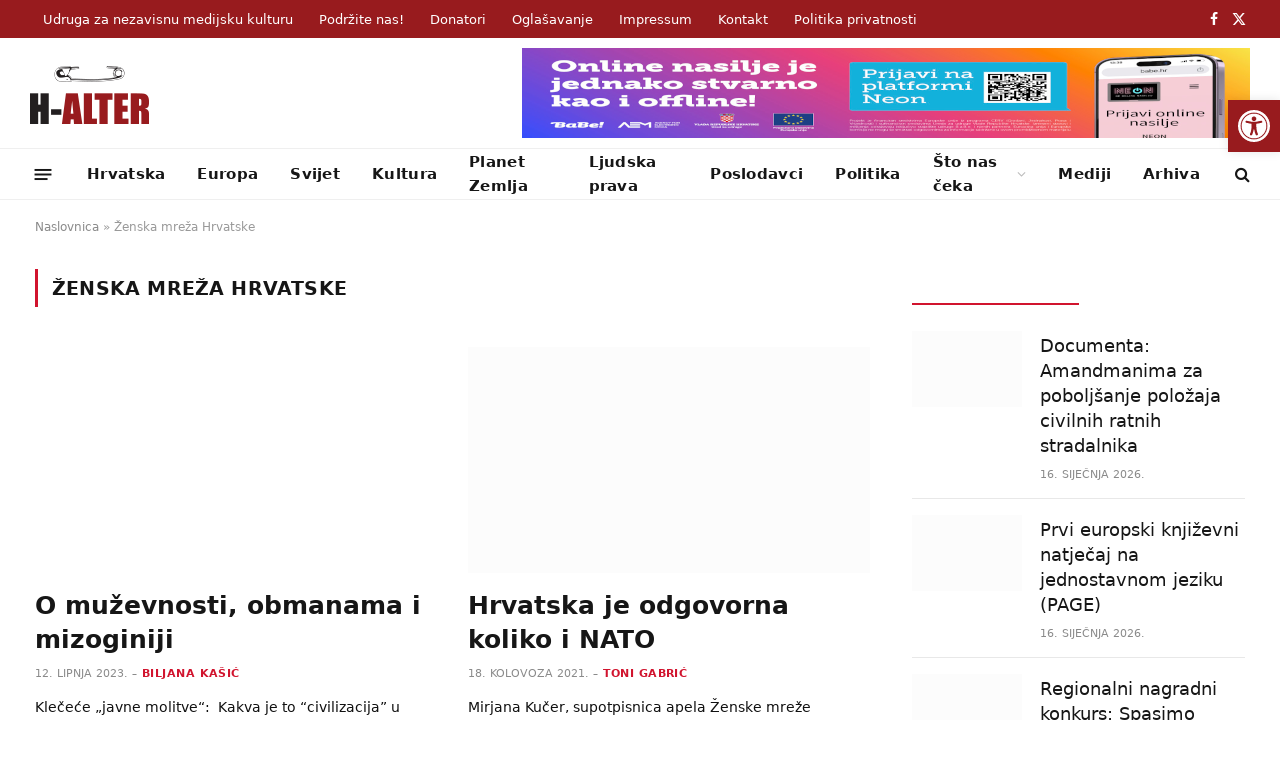

--- FILE ---
content_type: text/html; charset=UTF-8
request_url: https://h-alter.org/tag/zenska-mreza-hrvatske/
body_size: 100332
content:
<!DOCTYPE html><html lang="hr" class="s-light site-s-light"><head><script data-no-optimize="1">var litespeed_docref=sessionStorage.getItem("litespeed_docref");litespeed_docref&&(Object.defineProperty(document,"referrer",{get:function(){return litespeed_docref}}),sessionStorage.removeItem("litespeed_docref"));</script> <meta charset="UTF-8" /><meta name="viewport" content="width=device-width, initial-scale=1" /><meta name='robots' content='index, follow, max-image-preview:large, max-snippet:-1, max-video-preview:-1' /><title>Arhiva Ženska mreža Hrvatske - H-Alter</title><link rel="preload" as="font" href="https://h-alter.org/wp-content/themes/smart-mag/css/icons/fonts/ts-icons.woff2?v3.2" type="font/woff2" crossorigin="anonymous" /><link rel="canonical" href="https://h-alter.org/tag/zenska-mreza-hrvatske/" /><meta property="og:locale" content="hr_HR" /><meta property="og:type" content="article" /><meta property="og:title" content="Arhiva Ženska mreža Hrvatske - H-Alter" /><meta property="og:url" content="https://h-alter.org/tag/zenska-mreza-hrvatske/" /><meta property="og:site_name" content="H-Alter" /><meta property="og:image" content="https://h-alter.org/wp-content/uploads/2021/07/halter.png" /><meta property="og:image:width" content="800" /><meta property="og:image:height" content="600" /><meta property="og:image:type" content="image/png" /><meta name="twitter:card" content="summary_large_image" /><meta name="twitter:site" content="@h_alter" /> <script type="application/ld+json" class="yoast-schema-graph">{"@context":"https://schema.org","@graph":[{"@type":"CollectionPage","@id":"https://h-alter.org/tag/zenska-mreza-hrvatske/","url":"https://h-alter.org/tag/zenska-mreza-hrvatske/","name":"Arhiva Ženska mreža Hrvatske - H-Alter","isPartOf":{"@id":"https://h-alter.org/#website"},"primaryImageOfPage":{"@id":"https://h-alter.org/tag/zenska-mreza-hrvatske/#primaryimage"},"image":{"@id":"https://h-alter.org/tag/zenska-mreza-hrvatske/#primaryimage"},"thumbnailUrl":"https://h-alter.org/wp-content/uploads/2023/06/Klecavci-1_ytb-prtsc.jpg","breadcrumb":{"@id":"https://h-alter.org/tag/zenska-mreza-hrvatske/#breadcrumb"},"inLanguage":"hr"},{"@type":"ImageObject","inLanguage":"hr","@id":"https://h-alter.org/tag/zenska-mreza-hrvatske/#primaryimage","url":"https://h-alter.org/wp-content/uploads/2023/06/Klecavci-1_ytb-prtsc.jpg","contentUrl":"https://h-alter.org/wp-content/uploads/2023/06/Klecavci-1_ytb-prtsc.jpg","width":1099,"height":690,"caption":"ytb-prtsc"},{"@type":"BreadcrumbList","@id":"https://h-alter.org/tag/zenska-mreza-hrvatske/#breadcrumb","itemListElement":[{"@type":"ListItem","position":1,"name":"Naslovnica","item":"https://h-alter.org/"},{"@type":"ListItem","position":2,"name":"Ženska mreža Hrvatske"}]},{"@type":"WebSite","@id":"https://h-alter.org/#website","url":"https://h-alter.org/","name":"H-Alter","description":"Udruga za nezavisnu medijsku kulturu","publisher":{"@id":"https://h-alter.org/#organization"},"potentialAction":[{"@type":"SearchAction","target":{"@type":"EntryPoint","urlTemplate":"https://h-alter.org/?s={search_term_string}"},"query-input":{"@type":"PropertyValueSpecification","valueRequired":true,"valueName":"search_term_string"}}],"inLanguage":"hr"},{"@type":"Organization","@id":"https://h-alter.org/#organization","name":"H-Alter - Novine H-rvacke ALTER-native","url":"https://h-alter.org/","logo":{"@type":"ImageObject","inLanguage":"hr","@id":"https://h-alter.org/#/schema/logo/image/","url":"https://h-alter.org/wp-content/uploads/2021/07/halter.png","contentUrl":"https://h-alter.org/wp-content/uploads/2021/07/halter.png","width":800,"height":600,"caption":"H-Alter - Novine H-rvacke ALTER-native"},"image":{"@id":"https://h-alter.org/#/schema/logo/image/"},"sameAs":["https://www.facebook.com/PortalH.Alter","https://x.com/h_alter","https://www.instagram.com/portal_halter/"]}]}</script> <link rel='dns-prefetch' href='//www.googletagmanager.com' /><link rel='dns-prefetch' href='//fonts.googleapis.com' /><link rel="alternate" type="application/rss+xml" title="H-Alter &raquo; Kanal" href="https://h-alter.org/feed/" /><link rel="alternate" type="application/rss+xml" title="H-Alter &raquo; Kanal komentara" href="https://h-alter.org/comments/feed/" /><link rel="alternate" type="application/rss+xml" title="H-Alter &raquo; Ženska mreža Hrvatske Kanal oznaka" href="https://h-alter.org/tag/zenska-mreza-hrvatske/feed/" />
<script id="alter-ready" type="litespeed/javascript">window.advanced_ads_ready=function(e,a){a=a||"complete";var d=function(e){return"interactive"===a?"loading"!==e:"complete"===e};d(document.readyState)?e():document.addEventListener("readystatechange",(function(a){d(a.target.readyState)&&e()}),{once:"interactive"===a})},window.advanced_ads_ready_queue=window.advanced_ads_ready_queue||[]</script> <style id='wp-img-auto-sizes-contain-inline-css' type='text/css'>img:is([sizes=auto i],[sizes^="auto," i]){contain-intrinsic-size:3000px 1500px}
/*# sourceURL=wp-img-auto-sizes-contain-inline-css */</style><link data-optimized="2" rel="stylesheet" href="https://h-alter.org/wp-content/litespeed/css/c2bc6fb3e2108b438580e74de14bdaaf.css?ver=8427e" /><style id='classic-theme-styles-inline-css' type='text/css'>/*! This file is auto-generated */
.wp-block-button__link{color:#fff;background-color:#32373c;border-radius:9999px;box-shadow:none;text-decoration:none;padding:calc(.667em + 2px) calc(1.333em + 2px);font-size:1.125em}.wp-block-file__button{background:#32373c;color:#fff;text-decoration:none}
/*# sourceURL=/wp-includes/css/classic-themes.min.css */</style><style id='global-styles-inline-css' type='text/css'>:root{--wp--preset--aspect-ratio--square: 1;--wp--preset--aspect-ratio--4-3: 4/3;--wp--preset--aspect-ratio--3-4: 3/4;--wp--preset--aspect-ratio--3-2: 3/2;--wp--preset--aspect-ratio--2-3: 2/3;--wp--preset--aspect-ratio--16-9: 16/9;--wp--preset--aspect-ratio--9-16: 9/16;--wp--preset--color--black: #000000;--wp--preset--color--cyan-bluish-gray: #abb8c3;--wp--preset--color--white: #ffffff;--wp--preset--color--pale-pink: #f78da7;--wp--preset--color--vivid-red: #cf2e2e;--wp--preset--color--luminous-vivid-orange: #ff6900;--wp--preset--color--luminous-vivid-amber: #fcb900;--wp--preset--color--light-green-cyan: #7bdcb5;--wp--preset--color--vivid-green-cyan: #00d084;--wp--preset--color--pale-cyan-blue: #8ed1fc;--wp--preset--color--vivid-cyan-blue: #0693e3;--wp--preset--color--vivid-purple: #9b51e0;--wp--preset--gradient--vivid-cyan-blue-to-vivid-purple: linear-gradient(135deg,rgb(6,147,227) 0%,rgb(155,81,224) 100%);--wp--preset--gradient--light-green-cyan-to-vivid-green-cyan: linear-gradient(135deg,rgb(122,220,180) 0%,rgb(0,208,130) 100%);--wp--preset--gradient--luminous-vivid-amber-to-luminous-vivid-orange: linear-gradient(135deg,rgb(252,185,0) 0%,rgb(255,105,0) 100%);--wp--preset--gradient--luminous-vivid-orange-to-vivid-red: linear-gradient(135deg,rgb(255,105,0) 0%,rgb(207,46,46) 100%);--wp--preset--gradient--very-light-gray-to-cyan-bluish-gray: linear-gradient(135deg,rgb(238,238,238) 0%,rgb(169,184,195) 100%);--wp--preset--gradient--cool-to-warm-spectrum: linear-gradient(135deg,rgb(74,234,220) 0%,rgb(151,120,209) 20%,rgb(207,42,186) 40%,rgb(238,44,130) 60%,rgb(251,105,98) 80%,rgb(254,248,76) 100%);--wp--preset--gradient--blush-light-purple: linear-gradient(135deg,rgb(255,206,236) 0%,rgb(152,150,240) 100%);--wp--preset--gradient--blush-bordeaux: linear-gradient(135deg,rgb(254,205,165) 0%,rgb(254,45,45) 50%,rgb(107,0,62) 100%);--wp--preset--gradient--luminous-dusk: linear-gradient(135deg,rgb(255,203,112) 0%,rgb(199,81,192) 50%,rgb(65,88,208) 100%);--wp--preset--gradient--pale-ocean: linear-gradient(135deg,rgb(255,245,203) 0%,rgb(182,227,212) 50%,rgb(51,167,181) 100%);--wp--preset--gradient--electric-grass: linear-gradient(135deg,rgb(202,248,128) 0%,rgb(113,206,126) 100%);--wp--preset--gradient--midnight: linear-gradient(135deg,rgb(2,3,129) 0%,rgb(40,116,252) 100%);--wp--preset--font-size--small: 13px;--wp--preset--font-size--medium: 20px;--wp--preset--font-size--large: 36px;--wp--preset--font-size--x-large: 42px;--wp--preset--spacing--20: 0.44rem;--wp--preset--spacing--30: 0.67rem;--wp--preset--spacing--40: 1rem;--wp--preset--spacing--50: 1.5rem;--wp--preset--spacing--60: 2.25rem;--wp--preset--spacing--70: 3.38rem;--wp--preset--spacing--80: 5.06rem;--wp--preset--shadow--natural: 6px 6px 9px rgba(0, 0, 0, 0.2);--wp--preset--shadow--deep: 12px 12px 50px rgba(0, 0, 0, 0.4);--wp--preset--shadow--sharp: 6px 6px 0px rgba(0, 0, 0, 0.2);--wp--preset--shadow--outlined: 6px 6px 0px -3px rgb(255, 255, 255), 6px 6px rgb(0, 0, 0);--wp--preset--shadow--crisp: 6px 6px 0px rgb(0, 0, 0);}:where(.is-layout-flex){gap: 0.5em;}:where(.is-layout-grid){gap: 0.5em;}body .is-layout-flex{display: flex;}.is-layout-flex{flex-wrap: wrap;align-items: center;}.is-layout-flex > :is(*, div){margin: 0;}body .is-layout-grid{display: grid;}.is-layout-grid > :is(*, div){margin: 0;}:where(.wp-block-columns.is-layout-flex){gap: 2em;}:where(.wp-block-columns.is-layout-grid){gap: 2em;}:where(.wp-block-post-template.is-layout-flex){gap: 1.25em;}:where(.wp-block-post-template.is-layout-grid){gap: 1.25em;}.has-black-color{color: var(--wp--preset--color--black) !important;}.has-cyan-bluish-gray-color{color: var(--wp--preset--color--cyan-bluish-gray) !important;}.has-white-color{color: var(--wp--preset--color--white) !important;}.has-pale-pink-color{color: var(--wp--preset--color--pale-pink) !important;}.has-vivid-red-color{color: var(--wp--preset--color--vivid-red) !important;}.has-luminous-vivid-orange-color{color: var(--wp--preset--color--luminous-vivid-orange) !important;}.has-luminous-vivid-amber-color{color: var(--wp--preset--color--luminous-vivid-amber) !important;}.has-light-green-cyan-color{color: var(--wp--preset--color--light-green-cyan) !important;}.has-vivid-green-cyan-color{color: var(--wp--preset--color--vivid-green-cyan) !important;}.has-pale-cyan-blue-color{color: var(--wp--preset--color--pale-cyan-blue) !important;}.has-vivid-cyan-blue-color{color: var(--wp--preset--color--vivid-cyan-blue) !important;}.has-vivid-purple-color{color: var(--wp--preset--color--vivid-purple) !important;}.has-black-background-color{background-color: var(--wp--preset--color--black) !important;}.has-cyan-bluish-gray-background-color{background-color: var(--wp--preset--color--cyan-bluish-gray) !important;}.has-white-background-color{background-color: var(--wp--preset--color--white) !important;}.has-pale-pink-background-color{background-color: var(--wp--preset--color--pale-pink) !important;}.has-vivid-red-background-color{background-color: var(--wp--preset--color--vivid-red) !important;}.has-luminous-vivid-orange-background-color{background-color: var(--wp--preset--color--luminous-vivid-orange) !important;}.has-luminous-vivid-amber-background-color{background-color: var(--wp--preset--color--luminous-vivid-amber) !important;}.has-light-green-cyan-background-color{background-color: var(--wp--preset--color--light-green-cyan) !important;}.has-vivid-green-cyan-background-color{background-color: var(--wp--preset--color--vivid-green-cyan) !important;}.has-pale-cyan-blue-background-color{background-color: var(--wp--preset--color--pale-cyan-blue) !important;}.has-vivid-cyan-blue-background-color{background-color: var(--wp--preset--color--vivid-cyan-blue) !important;}.has-vivid-purple-background-color{background-color: var(--wp--preset--color--vivid-purple) !important;}.has-black-border-color{border-color: var(--wp--preset--color--black) !important;}.has-cyan-bluish-gray-border-color{border-color: var(--wp--preset--color--cyan-bluish-gray) !important;}.has-white-border-color{border-color: var(--wp--preset--color--white) !important;}.has-pale-pink-border-color{border-color: var(--wp--preset--color--pale-pink) !important;}.has-vivid-red-border-color{border-color: var(--wp--preset--color--vivid-red) !important;}.has-luminous-vivid-orange-border-color{border-color: var(--wp--preset--color--luminous-vivid-orange) !important;}.has-luminous-vivid-amber-border-color{border-color: var(--wp--preset--color--luminous-vivid-amber) !important;}.has-light-green-cyan-border-color{border-color: var(--wp--preset--color--light-green-cyan) !important;}.has-vivid-green-cyan-border-color{border-color: var(--wp--preset--color--vivid-green-cyan) !important;}.has-pale-cyan-blue-border-color{border-color: var(--wp--preset--color--pale-cyan-blue) !important;}.has-vivid-cyan-blue-border-color{border-color: var(--wp--preset--color--vivid-cyan-blue) !important;}.has-vivid-purple-border-color{border-color: var(--wp--preset--color--vivid-purple) !important;}.has-vivid-cyan-blue-to-vivid-purple-gradient-background{background: var(--wp--preset--gradient--vivid-cyan-blue-to-vivid-purple) !important;}.has-light-green-cyan-to-vivid-green-cyan-gradient-background{background: var(--wp--preset--gradient--light-green-cyan-to-vivid-green-cyan) !important;}.has-luminous-vivid-amber-to-luminous-vivid-orange-gradient-background{background: var(--wp--preset--gradient--luminous-vivid-amber-to-luminous-vivid-orange) !important;}.has-luminous-vivid-orange-to-vivid-red-gradient-background{background: var(--wp--preset--gradient--luminous-vivid-orange-to-vivid-red) !important;}.has-very-light-gray-to-cyan-bluish-gray-gradient-background{background: var(--wp--preset--gradient--very-light-gray-to-cyan-bluish-gray) !important;}.has-cool-to-warm-spectrum-gradient-background{background: var(--wp--preset--gradient--cool-to-warm-spectrum) !important;}.has-blush-light-purple-gradient-background{background: var(--wp--preset--gradient--blush-light-purple) !important;}.has-blush-bordeaux-gradient-background{background: var(--wp--preset--gradient--blush-bordeaux) !important;}.has-luminous-dusk-gradient-background{background: var(--wp--preset--gradient--luminous-dusk) !important;}.has-pale-ocean-gradient-background{background: var(--wp--preset--gradient--pale-ocean) !important;}.has-electric-grass-gradient-background{background: var(--wp--preset--gradient--electric-grass) !important;}.has-midnight-gradient-background{background: var(--wp--preset--gradient--midnight) !important;}.has-small-font-size{font-size: var(--wp--preset--font-size--small) !important;}.has-medium-font-size{font-size: var(--wp--preset--font-size--medium) !important;}.has-large-font-size{font-size: var(--wp--preset--font-size--large) !important;}.has-x-large-font-size{font-size: var(--wp--preset--font-size--x-large) !important;}
:where(.wp-block-post-template.is-layout-flex){gap: 1.25em;}:where(.wp-block-post-template.is-layout-grid){gap: 1.25em;}
:where(.wp-block-term-template.is-layout-flex){gap: 1.25em;}:where(.wp-block-term-template.is-layout-grid){gap: 1.25em;}
:where(.wp-block-columns.is-layout-flex){gap: 2em;}:where(.wp-block-columns.is-layout-grid){gap: 2em;}
:root :where(.wp-block-pullquote){font-size: 1.5em;line-height: 1.6;}
/*# sourceURL=global-styles-inline-css */</style><style id='smartmag-skin-inline-css' type='text/css'>:root { --c-main: #d1142e;
--c-main-rgb: 209,20,46;
--text-font: "Inter", system-ui, -apple-system, "Segoe UI", Arial, sans-serif;
--body-font: "Inter", system-ui, -apple-system, "Segoe UI", Arial, sans-serif;
--title-font: "Oswald", system-ui, -apple-system, "Segoe UI", Arial, sans-serif;
--h-font: "Oswald", system-ui, -apple-system, "Segoe UI", Arial, sans-serif;
--text-h-font: var(--h-font);
--title-size-xs: 18px;
--title-size-s: 20px;
--title-size-m: 25px;
--title-fw-bold: 600;
--main-width: 1240px;
--c-excerpts: #111111;
--excerpt-size: 14px; }
.s-dark body { background-color: #0f0f1c; }
.smart-head-main .smart-head-top { --head-h: 38px; background: linear-gradient(90deg, #981b1e 0%, #981b1e 100%); }
.smart-head-main .smart-head-mid { --head-h: 110px; }
.s-dark .smart-head-main .smart-head-mid,
.smart-head-main .s-dark.smart-head-mid { background-color: #181818; }
.smart-head-main .smart-head-bot { --head-h: 52px; }
.navigation-main .menu > li > a { letter-spacing: 0.02em; }
.navigation-main { --nav-items-space: 16px; }
.smart-head-mobile .smart-head-top { background: linear-gradient(90deg,  0%,  100%); }
.smart-head-mobile .smart-head-mid { --head-h: 70px; }
.s-dark .smart-head-mobile .smart-head-mid,
.smart-head-mobile .s-dark.smart-head-mid { background-color: #0a0002; }
.smart-head-mobile .smart-head-mid { border-bottom-width: 0px; }
.mobile-menu { font-weight: normal; }
.off-canvas { background-color: #981b1e; }
.s-dark .off-canvas, .off-canvas.s-dark { background-color: #981b1e; }
.s-light .navigation-small { --c-nav: #ffffff; --c-nav-hov: #000000; }
.smart-head-main .spc-social { --c-spc-social: #ffffff; }
.s-dark .smart-head-main .spc-social,
.smart-head-main .s-dark .spc-social { --c-spc-social-hov: #0a0a0a; }
.smart-head-main .offcanvas-toggle { transform: scale(0.65); }
.s-dark .upper-footer { background-color: #cccccc; }
.upper-footer > .wrap { padding-top: 70px; }
.s-dark .lower-footer { background-color: #e0e0e0; }
.post-meta .meta-item, .post-meta .text-in { font-size: 11px; text-transform: uppercase; }
.post-meta { --p-meta-sep: "\2013"; }
.block-head-c .heading { letter-spacing: 0.02em; }
.block-head-e2 .heading { font-weight: 600; color: var(--c-main); }
.block-head-f { --c-line: #0a0a0a; }
.s-dark .block-head-f { --c-line: #636363; }
.block-head-f .heading { color: #0a0a0a; }
.s-dark .block-head-f .heading { color: #ededed; }
.post-meta-single .meta-item, .post-meta-single .text-in { font-size: 16px; font-weight: normal; }
.entry-content { font-size: 17px; font-weight: normal; line-height: 1.8; }
.site-s-light .entry-content { color: #161616; }
.s-dark .entry-content { color: #f2f2f2; }
.s-dark .spc-newsletter-c { background-color: #14181f; }
.a-wrap-2:not(._) { margin-top: 0px; }
@media (min-width: 1200px) { .loop-list .post-title { font-size: 22px; } }


/*# sourceURL=smartmag-skin-inline-css */</style> <script id="smartmag-lazy-inline-js-after" type="litespeed/javascript">/**
 * @copyright ThemeSphere
 * @preserve
 */
var BunyadLazy={};BunyadLazy.load=function(){function a(e,n){var t={};e.dataset.bgset&&e.dataset.sizes?(t.sizes=e.dataset.sizes,t.srcset=e.dataset.bgset):t.src=e.dataset.bgsrc,function(t){var a=t.dataset.ratio;if(0<a){const e=t.parentElement;if(e.classList.contains("media-ratio")){const n=e.style;n.getPropertyValue("--a-ratio")||(n.paddingBottom=100/a+"%")}}}(e);var a,o=document.createElement("img");for(a in o.onload=function(){var t="url('"+(o.currentSrc||o.src)+"')",a=e.style;a.backgroundImage!==t&&requestAnimationFrame(()=>{a.backgroundImage=t,n&&n()}),o.onload=null,o.onerror=null,o=null},o.onerror=o.onload,t)o.setAttribute(a,t[a]);o&&o.complete&&0<o.naturalWidth&&o.onload&&o.onload()}function e(t){t.dataset.loaded||a(t,()=>{document.dispatchEvent(new Event("lazyloaded")),t.dataset.loaded=1})}function n(t){"complete"===document.readyState?t():window.addEventListener("load",t)}return{initEarly:function(){var t,a=()=>{document.querySelectorAll(".img.bg-cover:not(.lazyload)").forEach(e)};"complete"!==document.readyState?(t=setInterval(a,150),n(()=>{a(),clearInterval(t)})):a()},callOnLoad:n,initBgImages:function(t){t&&n(()=>{document.querySelectorAll(".img.bg-cover").forEach(e)})},bgLoad:a}}(),BunyadLazy.load.initEarly()</script> <script type="litespeed/javascript" data-src="https://h-alter.org/wp-includes/js/jquery/jquery.min.js" id="jquery-core-js"></script> 
 <script type="litespeed/javascript" data-src="https://www.googletagmanager.com/gtag/js?id=GT-NCTT3XL" id="google_gtagjs-js"></script> <script id="google_gtagjs-js-after" type="litespeed/javascript">window.dataLayer=window.dataLayer||[];function gtag(){dataLayer.push(arguments)}
gtag("set","linker",{"domains":["h-alter.org"]});gtag("js",new Date());gtag("set","developer_id.dZTNiMT",!0);gtag("config","GT-NCTT3XL")</script> <link rel="https://api.w.org/" href="https://h-alter.org/wp-json/" /><link rel="alternate" title="JSON" type="application/json" href="https://h-alter.org/wp-json/wp/v2/tags/134" /><link rel="EditURI" type="application/rsd+xml" title="RSD" href="https://h-alter.org/xmlrpc.php?rsd" /><meta name="generator" content="WordPress 6.9" /><meta name="generator" content="Site Kit by Google 1.170.0" /><style type="text/css">#pojo-a11y-toolbar .pojo-a11y-toolbar-toggle a{ background-color: #981b1e;	color: #ffffff;}
#pojo-a11y-toolbar .pojo-a11y-toolbar-overlay, #pojo-a11y-toolbar .pojo-a11y-toolbar-overlay ul.pojo-a11y-toolbar-items.pojo-a11y-links{ border-color: #981b1e;}
body.pojo-a11y-focusable a:focus{ outline-style: solid !important;	outline-width: 1px !important;	outline-color: #FF0000 !important;}
#pojo-a11y-toolbar{ top: 100px !important;}
#pojo-a11y-toolbar .pojo-a11y-toolbar-overlay{ background-color: #ffffff;}
#pojo-a11y-toolbar .pojo-a11y-toolbar-overlay ul.pojo-a11y-toolbar-items li.pojo-a11y-toolbar-item a, #pojo-a11y-toolbar .pojo-a11y-toolbar-overlay p.pojo-a11y-toolbar-title{ color: #333333;}
#pojo-a11y-toolbar .pojo-a11y-toolbar-overlay ul.pojo-a11y-toolbar-items li.pojo-a11y-toolbar-item a.active{ background-color: #981b1e;	color: #ffffff;}
@media (max-width: 767px) { #pojo-a11y-toolbar { top: 50px !important; } }</style> <script type="litespeed/javascript">var BunyadSchemeKey='bunyad-scheme';(()=>{const d=document.documentElement;const c=d.classList;var scheme=localStorage.getItem(BunyadSchemeKey);if(scheme){d.dataset.origClass=c;scheme==='dark'?c.remove('s-light','site-s-light'):c.remove('s-dark','site-s-dark');c.add('site-s-'+scheme,'s-'+scheme)}})()</script> <meta name="generator" content="Elementor 3.34.1; features: additional_custom_breakpoints; settings: css_print_method-external, google_font-enabled, font_display-auto"><style>.e-con.e-parent:nth-of-type(n+4):not(.e-lazyloaded):not(.e-no-lazyload),
				.e-con.e-parent:nth-of-type(n+4):not(.e-lazyloaded):not(.e-no-lazyload) * {
					background-image: none !important;
				}
				@media screen and (max-height: 1024px) {
					.e-con.e-parent:nth-of-type(n+3):not(.e-lazyloaded):not(.e-no-lazyload),
					.e-con.e-parent:nth-of-type(n+3):not(.e-lazyloaded):not(.e-no-lazyload) * {
						background-image: none !important;
					}
				}
				@media screen and (max-height: 640px) {
					.e-con.e-parent:nth-of-type(n+2):not(.e-lazyloaded):not(.e-no-lazyload),
					.e-con.e-parent:nth-of-type(n+2):not(.e-lazyloaded):not(.e-no-lazyload) * {
						background-image: none !important;
					}
				}</style><link rel="icon" href="https://h-alter.org/wp-content/uploads/2021/04/halter-favicon-150x150.png" sizes="32x32" /><link rel="icon" href="https://h-alter.org/wp-content/uploads/2021/04/halter-favicon-300x300.png" sizes="192x192" /><link rel="apple-touch-icon" href="https://h-alter.org/wp-content/uploads/2021/04/halter-favicon-300x300.png" /><meta name="msapplication-TileImage" content="https://h-alter.org/wp-content/uploads/2021/04/halter-favicon-300x300.png" /> <script type="litespeed/javascript">document.querySelector('head').innerHTML+='<style class="bunyad-img-effects-css">.main-wrap .wp-post-image, .post-content img { opacity: 0; }</style>'</script> </head><body class="archive tag tag-zenska-mreza-hrvatske tag-134 wp-custom-logo wp-theme-smart-mag wp-child-theme-halter-child right-sidebar has-lb has-lb-sm img-effects ts-img-hov-fade layout-normal elementor-default elementor-kit-42 aa-prefix-alter-"><div class="main-wrap"><div class="off-canvas-backdrop"></div><div class="mobile-menu-container off-canvas s-dark" id="off-canvas"><div class="off-canvas-head">
<a href="#" class="close">
<span class="visuallyhidden">Close Menu</span>
<i class="tsi tsi-times"></i>
</a><div class="ts-logo"></div></div><div class="off-canvas-content"><ul id="menu-main-menu" class="mobile-menu"><li id="menu-item-3273" class="menu-item menu-item-type-taxonomy menu-item-object-category menu-item-3273"><a href="https://h-alter.org/kategorija/hrvatska/">Hrvatska</a></li><li id="menu-item-3272" class="menu-item menu-item-type-taxonomy menu-item-object-category menu-item-3272"><a href="https://h-alter.org/kategorija/europa/">Europa</a></li><li id="menu-item-3281" class="menu-item menu-item-type-taxonomy menu-item-object-category menu-item-3281"><a href="https://h-alter.org/kategorija/svijet/">Svijet</a></li><li id="menu-item-3274" class="menu-item menu-item-type-taxonomy menu-item-object-category menu-item-3274"><a href="https://h-alter.org/kategorija/kultura/">Kultura</a></li><li id="menu-item-3277" class="menu-item menu-item-type-taxonomy menu-item-object-category menu-item-3277"><a href="https://h-alter.org/kategorija/planet-zemlja/">Planet Zemlja</a></li><li id="menu-item-3275" class="menu-item menu-item-type-taxonomy menu-item-object-category menu-item-3275"><a href="https://h-alter.org/kategorija/ljudska-prava/">Ljudska prava</a></li><li id="menu-item-3279" class="menu-item menu-item-type-taxonomy menu-item-object-category menu-item-3279"><a href="https://h-alter.org/kategorija/poslodavci/">Poslodavci</a></li><li id="menu-item-3278" class="menu-item menu-item-type-taxonomy menu-item-object-category menu-item-3278"><a href="https://h-alter.org/kategorija/politika/">Politika</a></li><li id="menu-item-3276" class="menu-item menu-item-type-taxonomy menu-item-object-category menu-item-3276"><a href="https://h-alter.org/kategorija/mediji/">Mediji</a></li><li id="menu-item-3283" class="menu-item menu-item-type-taxonomy menu-item-object-category menu-item-has-children menu-item-3283"><a href="https://h-alter.org/kategorija/trg-burze/">Trg burze</a><ul class="sub-menu"><li id="menu-item-3285" class="menu-item menu-item-type-taxonomy menu-item-object-category menu-item-3285"><a href="https://h-alter.org/kategorija/trg-burze/novac/">Novac</a></li><li id="menu-item-3286" class="menu-item menu-item-type-taxonomy menu-item-object-category menu-item-3286"><a href="https://h-alter.org/kategorija/trg-burze/rad/">Rad</a></li><li id="menu-item-3284" class="menu-item menu-item-type-taxonomy menu-item-object-category menu-item-3284"><a href="https://h-alter.org/kategorija/trg-burze/ideja/">Ideja</a></li></ul></li><li id="menu-item-3287" class="menu-item menu-item-type-taxonomy menu-item-object-category menu-item-has-children menu-item-3287"><a href="https://h-alter.org/kategorija/sto-nas-ceka/">Što nas čeka</a><ul class="sub-menu"><li id="menu-item-3288" class="menu-item menu-item-type-taxonomy menu-item-object-category menu-item-3288"><a href="https://h-alter.org/kategorija/sto-nas-ceka/kultura-sto-nas-ceka/">Kultura</a></li><li id="menu-item-3289" class="menu-item menu-item-type-taxonomy menu-item-object-category menu-item-3289"><a href="https://h-alter.org/kategorija/sto-nas-ceka/pritisak-odozdo/">Pritisak odozdo</a></li></ul></li><li id="menu-item-3290" class="menu-item menu-item-type-post_type menu-item-object-page menu-item-3290"><a href="https://h-alter.org/podrzite-nas/">Podržite nas!</a></li><li id="menu-item-3292" class="menu-item menu-item-type-post_type menu-item-object-page menu-item-3292"><a href="https://h-alter.org/donatori/">Donatori</a></li><li id="menu-item-3293" class="menu-item menu-item-type-post_type menu-item-object-page menu-item-3293"><a href="https://h-alter.org/oglasavanje/">Oglašavanje</a></li><li id="menu-item-3291" class="menu-item menu-item-type-post_type menu-item-object-page menu-item-3291"><a href="https://h-alter.org/impressum/">Impressum</a></li><li id="menu-item-4106" class="menu-item menu-item-type-custom menu-item-object-custom menu-item-4106"><a href="http://arhiva.h-alter.org">Arhiva</a></li><li id="menu-item-3294" class="menu-item menu-item-type-post_type menu-item-object-page menu-item-3294"><a href="https://h-alter.org/kontakt/">Kontakt</a></li></ul><div class="off-canvas-widgets"><div id="smartmag-block-posts-small-3" class="widget ts-block-widget smartmag-widget-posts-small"><div class="block"><section class="block-wrap block-posts-small block-sc mb-none" data-id="1"><div class="widget-title block-head block-head-ac block-head-b"><h5 class="heading">What's Hot</h5></div><div class="block-content"><div class="loop loop-small loop-small-a loop-sep loop-small-sep grid grid-1 md:grid-1 sm:grid-1 xs:grid-1"><article class="l-post small-post small-a-post m-pos-left"><div class="media">
<a href="https://h-alter.org/vijesti/documenta-amandmanima-za-poboljsanje-polozaja-civilnih-ratnih-stradalnika/" class="image-link media-ratio ar-bunyad-thumb" title="Documenta: Amandmanima za poboljšanje položaja civilnih ratnih stradalnika"><span data-bgsrc="https://h-alter.org/wp-content/uploads/2026/01/Civili-1991-300x150.jpg" class="img bg-cover wp-post-image attachment-medium size-medium lazyload" data-bgset="https://h-alter.org/wp-content/uploads/2026/01/Civili-1991-300x150.jpg 300w, https://h-alter.org/wp-content/uploads/2026/01/Civili-1991-768x385.jpg 768w, https://h-alter.org/wp-content/uploads/2026/01/Civili-1991-150x75.jpg 150w, https://h-alter.org/wp-content/uploads/2026/01/Civili-1991-450x226.jpg 450w, https://h-alter.org/wp-content/uploads/2026/01/Civili-1991.jpg 858w" data-sizes="(max-width: 114px) 100vw, 114px"></span></a></div><div class="content"><div class="post-meta post-meta-a post-meta-left has-below"><h4 class="is-title post-title"><a href="https://h-alter.org/vijesti/documenta-amandmanima-za-poboljsanje-polozaja-civilnih-ratnih-stradalnika/">Documenta: Amandmanima za poboljšanje položaja civilnih ratnih stradalnika</a></h4><div class="post-meta-items meta-below"><span class="meta-item date"><span class="date-link"><time class="post-date" datetime="2026-01-16T14:41:57+01:00">16. siječnja 2026.</time></span></span></div></div></div></article><article class="l-post small-post small-a-post m-pos-left"><div class="media">
<a href="https://h-alter.org/trg-burze/ideja/prvi-europski-knjizevni-natjecaj-na-jednostavnom-jeziku-page/" class="image-link media-ratio ar-bunyad-thumb" title="Prvi europski književni natječaj na jednostavnom jeziku (PAGE)   "><span data-bgsrc="https://h-alter.org/wp-content/uploads/2026/01/Mockup-_-Sva-tri-projekta-2-300x200.jpg" class="img bg-cover wp-post-image attachment-medium size-medium lazyload" data-bgset="https://h-alter.org/wp-content/uploads/2026/01/Mockup-_-Sva-tri-projekta-2-300x200.jpg 300w, https://h-alter.org/wp-content/uploads/2026/01/Mockup-_-Sva-tri-projekta-2-1024x683.jpg 1024w, https://h-alter.org/wp-content/uploads/2026/01/Mockup-_-Sva-tri-projekta-2-768x512.jpg 768w, https://h-alter.org/wp-content/uploads/2026/01/Mockup-_-Sva-tri-projekta-2-1536x1024.jpg 1536w, https://h-alter.org/wp-content/uploads/2026/01/Mockup-_-Sva-tri-projekta-2-2048x1365.jpg 2048w, https://h-alter.org/wp-content/uploads/2026/01/Mockup-_-Sva-tri-projekta-2-150x100.jpg 150w, https://h-alter.org/wp-content/uploads/2026/01/Mockup-_-Sva-tri-projekta-2-450x300.jpg 450w, https://h-alter.org/wp-content/uploads/2026/01/Mockup-_-Sva-tri-projekta-2-1200x800.jpg 1200w" data-sizes="(max-width: 114px) 100vw, 114px"></span></a></div><div class="content"><div class="post-meta post-meta-a post-meta-left has-below"><h4 class="is-title post-title"><a href="https://h-alter.org/trg-burze/ideja/prvi-europski-knjizevni-natjecaj-na-jednostavnom-jeziku-page/">Prvi europski književni natječaj na jednostavnom jeziku (PAGE)   </a></h4><div class="post-meta-items meta-below"><span class="meta-item date"><span class="date-link"><time class="post-date" datetime="2026-01-16T13:44:53+01:00">16. siječnja 2026.</time></span></span></div></div></div></article><article class="l-post small-post small-a-post m-pos-left"><div class="media">
<a href="https://h-alter.org/trg-burze/ideja/regionalni-nagradni-konkurs-spasimo-putopis-2026/" class="image-link media-ratio ar-bunyad-thumb" title="Regionalni nagradni konkurs: Spasimo putopis 2026."><span data-bgsrc="https://h-alter.org/wp-content/uploads/2026/01/spasimo-putopis-26-300x215.jpg" class="img bg-cover wp-post-image attachment-medium size-medium lazyload" data-bgset="https://h-alter.org/wp-content/uploads/2026/01/spasimo-putopis-26-300x215.jpg 300w, https://h-alter.org/wp-content/uploads/2026/01/spasimo-putopis-26-1024x733.jpg 1024w, https://h-alter.org/wp-content/uploads/2026/01/spasimo-putopis-26-768x550.jpg 768w, https://h-alter.org/wp-content/uploads/2026/01/spasimo-putopis-26-150x107.jpg 150w, https://h-alter.org/wp-content/uploads/2026/01/spasimo-putopis-26-450x322.jpg 450w, https://h-alter.org/wp-content/uploads/2026/01/spasimo-putopis-26-1200x859.jpg 1200w, https://h-alter.org/wp-content/uploads/2026/01/spasimo-putopis-26.jpg 1414w" data-sizes="(max-width: 114px) 100vw, 114px"></span></a></div><div class="content"><div class="post-meta post-meta-a post-meta-left has-below"><h4 class="is-title post-title"><a href="https://h-alter.org/trg-burze/ideja/regionalni-nagradni-konkurs-spasimo-putopis-2026/">Regionalni nagradni konkurs: Spasimo putopis 2026.</a></h4><div class="post-meta-items meta-below"><span class="meta-item date"><span class="date-link"><time class="post-date" datetime="2026-01-16T12:34:28+01:00">16. siječnja 2026.</time></span></span></div></div></div></article></div></div></section></div></div></div><div class="spc-social-block spc-social spc-social-b smart-head-social">
<a href="https://www.facebook.com/PortalH.Alter/" class="link service s-facebook" target="_blank" rel="nofollow noopener">
<i class="icon tsi tsi-facebook"></i>					<span class="visuallyhidden">Facebook</span>
</a>
<a href="https://twitter.com/h_alter" class="link service s-twitter" target="_blank" rel="nofollow noopener">
<i class="icon tsi tsi-twitter"></i>					<span class="visuallyhidden">X (Twitter)</span>
</a>
<a href="https://www.instagram.com/portal_halter" class="link service s-instagram" target="_blank" rel="nofollow noopener">
<i class="icon tsi tsi-instagram"></i>					<span class="visuallyhidden">Instagram</span>
</a></div></div></div><div class="smart-head smart-head-a smart-head-main" id="smart-head" data-sticky="bot" data-sticky-type="smart" data-sticky-full><div class="smart-head-row smart-head-top s-dark smart-head-row-full"><div class="inner wrap"><div class="items items-left "><div class="nav-wrap"><nav class="navigation navigation-small nav-hov-a"><ul id="menu-top" class="menu"><li id="menu-item-4999" class="menu-item menu-item-type-post_type menu-item-object-page menu-item-4999"><a href="https://h-alter.org/udruga-za-nezavisnu-medijsku-kulturu/">Udruga za nezavisnu medijsku kulturu</a></li><li id="menu-item-34" class="menu-item menu-item-type-post_type menu-item-object-page menu-item-34"><a href="https://h-alter.org/podrzite-nas/">Podržite nas!</a></li><li id="menu-item-30" class="menu-item menu-item-type-post_type menu-item-object-page menu-item-30"><a href="https://h-alter.org/donatori/">Donatori</a></li><li id="menu-item-33" class="menu-item menu-item-type-post_type menu-item-object-page menu-item-33"><a href="https://h-alter.org/oglasavanje/">Oglašavanje</a></li><li id="menu-item-31" class="menu-item menu-item-type-post_type menu-item-object-page menu-item-31"><a href="https://h-alter.org/impressum/">Impressum</a></li><li id="menu-item-32" class="menu-item menu-item-type-post_type menu-item-object-page menu-item-32"><a href="https://h-alter.org/kontakt/">Kontakt</a></li><li id="menu-item-3259" class="menu-item menu-item-type-post_type menu-item-object-page menu-item-privacy-policy menu-item-3259"><a rel="privacy-policy" href="https://h-alter.org/politika-privatnosti/">Politika privatnosti</a></li></ul></nav></div></div><div class="items items-center empty"></div><div class="items items-right "><div class="spc-social-block spc-social spc-social-a smart-head-social">
<a href="https://www.facebook.com/PortalH.Alter/" class="link service s-facebook" target="_blank" rel="nofollow noopener">
<i class="icon tsi tsi-facebook"></i>					<span class="visuallyhidden">Facebook</span>
</a>
<a href="https://twitter.com/h_alter" class="link service s-twitter" target="_blank" rel="nofollow noopener">
<i class="icon tsi tsi-twitter"></i>					<span class="visuallyhidden">X (Twitter)</span>
</a></div></div></div></div><div class="smart-head-row smart-head-mid is-light smart-head-row-full"><div class="inner wrap"><div class="items items-left ">
<a href="https://h-alter.org/" title="H-Alter" rel="home" class="logo-link ts-logo logo-is-image">
<span>
<img data-lazyloaded="1" src="[data-uri]" data-src="https://h-alter.org/wp-content/uploads/2021/05/halter-logo-2.png" class="logo-image" alt="H-Alter" data-srcset="https://h-alter.org/wp-content/uploads/2021/05/halter-logo-2.png ,https://h-alter.org/wp-content/uploads/2021/04/halter-logo.png 2x" width="120" height="62"/>
</span>
</a></div><div class="items items-center empty"></div><div class="items items-right "><div class="h-text h-text">
<a href="https://babe.hr/ne-online-nasilju/?highlight=neon" aria-label="Surf&#038;sound_web-banner-728&#215;90"><img data-lazyloaded="1" src="[data-uri]" fetchpriority="high" data-src="https://h-alter.org/wp-content/uploads/2024/07/Surfsound_web-banner-728x90-1.png" alt=""  width="728" height="90"   /></a></div></div></div></div><div class="smart-head-row smart-head-bot is-light smart-head-row-full"><div class="inner wrap"><div class="items items-left ">
<button class="offcanvas-toggle has-icon" type="button" aria-label="Menu">
<span class="hamburger-icon hamburger-icon-a">
<span class="inner"></span>
</span>
</button><div class="nav-wrap"><nav class="navigation navigation-main nav-hov-b"><ul id="menu-main" class="menu"><li id="menu-item-22" class="menu-item menu-item-type-taxonomy menu-item-object-category menu-cat-1 menu-item-22"><a href="https://h-alter.org/kategorija/hrvatska/">Hrvatska</a></li><li id="menu-item-21" class="menu-item menu-item-type-taxonomy menu-item-object-category menu-cat-2 menu-item-21"><a href="https://h-alter.org/kategorija/europa/">Europa</a></li><li id="menu-item-29" class="menu-item menu-item-type-taxonomy menu-item-object-category menu-cat-3 menu-item-29"><a href="https://h-alter.org/kategorija/svijet/">Svijet</a></li><li id="menu-item-23" class="menu-item menu-item-type-taxonomy menu-item-object-category menu-cat-4 menu-item-23"><a href="https://h-alter.org/kategorija/kultura/">Kultura</a></li><li id="menu-item-26" class="menu-item menu-item-type-taxonomy menu-item-object-category menu-cat-5 menu-item-26"><a href="https://h-alter.org/kategorija/planet-zemlja/">Planet Zemlja</a></li><li id="menu-item-24" class="menu-item menu-item-type-taxonomy menu-item-object-category menu-cat-6 menu-item-24"><a href="https://h-alter.org/kategorija/ljudska-prava/">Ljudska prava</a></li><li id="menu-item-28" class="menu-item menu-item-type-taxonomy menu-item-object-category menu-cat-7 menu-item-28"><a href="https://h-alter.org/kategorija/poslodavci/">Poslodavci</a></li><li id="menu-item-27" class="menu-item menu-item-type-taxonomy menu-item-object-category menu-cat-8 menu-item-27"><a href="https://h-alter.org/kategorija/politika/">Politika</a></li><li id="menu-item-6606" class="menu-item menu-item-type-taxonomy menu-item-object-category menu-item-has-children menu-cat-45 menu-item-6606"><a href="https://h-alter.org/kategorija/sto-nas-ceka/">Što nas čeka</a><ul class="sub-menu"><li id="menu-item-6607" class="menu-item menu-item-type-taxonomy menu-item-object-category menu-cat-47 menu-item-6607"><a href="https://h-alter.org/kategorija/sto-nas-ceka/kultura-sto-nas-ceka/">Kultura</a></li><li id="menu-item-6608" class="menu-item menu-item-type-taxonomy menu-item-object-category menu-cat-46 menu-item-6608"><a href="https://h-alter.org/kategorija/sto-nas-ceka/pritisak-odozdo/">Pritisak odozdo</a></li></ul></li><li id="menu-item-25" class="menu-item menu-item-type-taxonomy menu-item-object-category menu-cat-9 menu-item-25"><a href="https://h-alter.org/kategorija/mediji/">Mediji</a></li><li id="menu-item-3731" class="menu-item menu-item-type-custom menu-item-object-custom menu-item-3731"><a href="http://arhiva.h-alter.org">Arhiva</a></li></ul></nav></div></div><div class="items items-center empty"></div><div class="items items-right "><a href="#" class="search-icon has-icon-only is-icon" title="Traži">
<i class="tsi tsi-search"></i>
</a></div></div></div></div><div class="smart-head smart-head-a smart-head-mobile" id="smart-head-mobile" data-sticky="top" data-sticky-type="smart" data-sticky-full><div class="smart-head-row smart-head-mid smart-head-row-3 is-light smart-head-row-full"><div class="inner wrap"><div class="items items-left ">
<button class="offcanvas-toggle has-icon" type="button" aria-label="Menu">
<span class="hamburger-icon hamburger-icon-a">
<span class="inner"></span>
</span>
</button></div><div class="items items-center ">
<a href="https://h-alter.org/" title="H-Alter" rel="home" class="logo-link ts-logo logo-is-image">
<span>
<img data-lazyloaded="1" src="[data-uri]" data-src="https://h-alter.org/wp-content/uploads/2021/05/halter-logo-2.png" class="logo-image" alt="H-Alter" data-srcset="https://h-alter.org/wp-content/uploads/2021/05/halter-logo-2.png ,https://h-alter.org/wp-content/uploads/2021/04/halter-logo.png 2x" width="120" height="62"/>
</span>
</a></div><div class="items items-right "><a href="#" class="search-icon has-icon-only is-icon" title="Traži">
<i class="tsi tsi-search"></i>
</a></div></div></div></div><nav class="breadcrumbs is-full-width breadcrumbs-a" id="breadcrumb"><div class="inner ts-contain "><span><span><a href="https://h-alter.org/">Naslovnica</a></span> » <span class="breadcrumb_last" aria-current="page">Ženska mreža Hrvatske</span></span></div></nav><div class="main ts-contain cf right-sidebar"><div class="ts-row"><div class="col-8 main-content"><h1 class="archive-heading">
<span>Ženska mreža Hrvatske</span></h1><section class="block-wrap block-grid mb-none" data-id="2"><div class="block-content"><div class="loop loop-grid loop-grid-base grid grid-2 md:grid-2 xs:grid-1"><article class="l-post grid-post grid-base-post"><div class="media">
<a href="https://h-alter.org/ljudska-prava/o-muzevnosti-obmanama-i-mizoginiji/" class="image-link media-ratio ratio-16-9" title="O muževnosti, obmanama i mizoginiji"><span data-bgsrc="https://h-alter.org/wp-content/uploads/2023/06/Klecavci-1_ytb-prtsc-450x283.jpg" class="img bg-cover wp-post-image attachment-bunyad-grid size-bunyad-grid no-lazy skip-lazy" data-bgset="https://h-alter.org/wp-content/uploads/2023/06/Klecavci-1_ytb-prtsc-450x283.jpg 450w, https://h-alter.org/wp-content/uploads/2023/06/Klecavci-1_ytb-prtsc-1024x643.jpg 1024w, https://h-alter.org/wp-content/uploads/2023/06/Klecavci-1_ytb-prtsc-768x482.jpg 768w, https://h-alter.org/wp-content/uploads/2023/06/Klecavci-1_ytb-prtsc.jpg 1099w" data-sizes="(max-width: 390px) 100vw, 390px"></span></a></div><div class="content"><div class="post-meta post-meta-a has-below"><h2 class="is-title post-title"><a href="https://h-alter.org/ljudska-prava/o-muzevnosti-obmanama-i-mizoginiji/">O muževnosti, obmanama i mizoginiji</a></h2><div class="post-meta-items meta-below"><span class="meta-item date"><span class="date-link"><time class="post-date" datetime="2023-06-12T09:57:05+01:00">12. lipnja 2023.</time></span></span><span class="meta-item post-author"><a href="https://h-alter.org/author/bkasic/" title="Objave od: Biljana Kašić" rel="author">Biljana Kašić</a></span></div></div><div class="excerpt"><p>Klečeće „javne molitve“:  Kakva je to &#8220;civilizacija&#8221; u kojoj smo se našle? Koji se to duhovni nalog skriva iza ovih „događanja“, a koja bi sve nas preobrazila u „poslušno stado“, bespogovorno i nijemo?</p></div></div></article><article class="l-post grid-post grid-base-post"><div class="media">
<a href="https://h-alter.org/ljudska-prava/hrvatska-je-odgovorna-koliko-i-nato/" class="image-link media-ratio ratio-16-9" title="Hrvatska je odgovorna koliko i NATO"><span data-bgsrc="https://h-alter.org/wp-content/uploads/2021/08/Afgan-izbjeglice_UNHCR-Roger-Arnold-450x300.jpg" class="img bg-cover wp-post-image attachment-bunyad-medium size-bunyad-medium lazyload" data-bgset="https://h-alter.org/wp-content/uploads/2021/08/Afgan-izbjeglice_UNHCR-Roger-Arnold-450x300.jpg 450w, https://h-alter.org/wp-content/uploads/2021/08/Afgan-izbjeglice_UNHCR-Roger-Arnold-768x512.jpg 768w, https://h-alter.org/wp-content/uploads/2021/08/Afgan-izbjeglice_UNHCR-Roger-Arnold.jpg 966w" data-sizes="(max-width: 390px) 100vw, 390px"></span></a></div><div class="content"><div class="post-meta post-meta-a has-below"><h2 class="is-title post-title"><a href="https://h-alter.org/ljudska-prava/hrvatska-je-odgovorna-koliko-i-nato/">Hrvatska je odgovorna koliko i NATO</a></h2><div class="post-meta-items meta-below"><span class="meta-item date"><span class="date-link"><time class="post-date" datetime="2021-08-18T11:14:57+01:00">18. kolovoza 2021.</time></span></span><span class="meta-item post-author"><a href="https://h-alter.org/author/tgabric/" title="Objave od: Toni Gabrić" rel="author">Toni Gabrić</a></span></div></div><div class="excerpt"><p>Mirjana Kučer, supotpisnica apela Ženske mreže Hrvatske: Mirovna misija u Afganistanu je propala jer je očito pogrešno vođena. Za to postoji politička odgovornost. Pitanje je samo tko će je zatražiti i je li vraćanjem vlasti talibanima takva pogrešna politika došla na naplatu u potpunosti, ili dijelom.</p></div></div></article></div><nav class="main-pagination pagination-numbers" data-type="numbers"></nav></div></section></div><aside class="col-4 main-sidebar has-sep" data-sticky="1"><div class="inner theiaStickySidebar"><div id="bunyad-tabbed-recent-widget-2" class="widget widget-tabbed"><div class="block-head block-head-g"><ul class="tabs-list"><li class="heading active">
<a href="#" data-tab="1">Posljednje</a></li><li class="heading ">
<a href="#" data-tab="2">Popularno</a></li></ul></div><div class="tabs-data"><div class="tab-posts active" id="recent-tab-1"><div id="bunyad-tabbed-recent-widget-2" class="widget widget-tabbed"><div class="block"><section class="block-wrap block-posts-small block-sc mb-none" data-id="3"><div class="block-content"><div class="loop loop-small loop-small- loop-sep loop-small-sep grid grid-1 md:grid-1 sm:grid-1 xs:grid-1"><article class="l-post small-post m-pos-left"><div class="media">
<a href="https://h-alter.org/vijesti/documenta-amandmanima-za-poboljsanje-polozaja-civilnih-ratnih-stradalnika/" class="image-link media-ratio ar-bunyad-thumb" title="Documenta: Amandmanima za poboljšanje položaja civilnih ratnih stradalnika"><span data-bgsrc="https://h-alter.org/wp-content/uploads/2026/01/Civili-1991-300x150.jpg" class="img bg-cover wp-post-image attachment-medium size-medium lazyload" data-bgset="https://h-alter.org/wp-content/uploads/2026/01/Civili-1991-300x150.jpg 300w, https://h-alter.org/wp-content/uploads/2026/01/Civili-1991-768x385.jpg 768w, https://h-alter.org/wp-content/uploads/2026/01/Civili-1991-150x75.jpg 150w, https://h-alter.org/wp-content/uploads/2026/01/Civili-1991-450x226.jpg 450w, https://h-alter.org/wp-content/uploads/2026/01/Civili-1991.jpg 858w" data-sizes="(max-width: 114px) 100vw, 114px"></span></a></div><div class="content"><div class="post-meta post-meta-a post-meta-left has-below"><h4 class="is-title post-title"><a href="https://h-alter.org/vijesti/documenta-amandmanima-za-poboljsanje-polozaja-civilnih-ratnih-stradalnika/">Documenta: Amandmanima za poboljšanje položaja civilnih ratnih stradalnika</a></h4><div class="post-meta-items meta-below"><span class="meta-item date"><span class="date-link"><time class="post-date" datetime="2026-01-16T14:41:57+01:00">16. siječnja 2026.</time></span></span></div></div></div></article><article class="l-post small-post m-pos-left"><div class="media">
<a href="https://h-alter.org/trg-burze/ideja/prvi-europski-knjizevni-natjecaj-na-jednostavnom-jeziku-page/" class="image-link media-ratio ar-bunyad-thumb" title="Prvi europski književni natječaj na jednostavnom jeziku (PAGE)   "><span data-bgsrc="https://h-alter.org/wp-content/uploads/2026/01/Mockup-_-Sva-tri-projekta-2-300x200.jpg" class="img bg-cover wp-post-image attachment-medium size-medium lazyload" data-bgset="https://h-alter.org/wp-content/uploads/2026/01/Mockup-_-Sva-tri-projekta-2-300x200.jpg 300w, https://h-alter.org/wp-content/uploads/2026/01/Mockup-_-Sva-tri-projekta-2-1024x683.jpg 1024w, https://h-alter.org/wp-content/uploads/2026/01/Mockup-_-Sva-tri-projekta-2-768x512.jpg 768w, https://h-alter.org/wp-content/uploads/2026/01/Mockup-_-Sva-tri-projekta-2-1536x1024.jpg 1536w, https://h-alter.org/wp-content/uploads/2026/01/Mockup-_-Sva-tri-projekta-2-2048x1365.jpg 2048w, https://h-alter.org/wp-content/uploads/2026/01/Mockup-_-Sva-tri-projekta-2-150x100.jpg 150w, https://h-alter.org/wp-content/uploads/2026/01/Mockup-_-Sva-tri-projekta-2-450x300.jpg 450w, https://h-alter.org/wp-content/uploads/2026/01/Mockup-_-Sva-tri-projekta-2-1200x800.jpg 1200w" data-sizes="(max-width: 114px) 100vw, 114px"></span></a></div><div class="content"><div class="post-meta post-meta-a post-meta-left has-below"><h4 class="is-title post-title"><a href="https://h-alter.org/trg-burze/ideja/prvi-europski-knjizevni-natjecaj-na-jednostavnom-jeziku-page/">Prvi europski književni natječaj na jednostavnom jeziku (PAGE)   </a></h4><div class="post-meta-items meta-below"><span class="meta-item date"><span class="date-link"><time class="post-date" datetime="2026-01-16T13:44:53+01:00">16. siječnja 2026.</time></span></span></div></div></div></article><article class="l-post small-post m-pos-left"><div class="media">
<a href="https://h-alter.org/trg-burze/ideja/regionalni-nagradni-konkurs-spasimo-putopis-2026/" class="image-link media-ratio ar-bunyad-thumb" title="Regionalni nagradni konkurs: Spasimo putopis 2026."><span data-bgsrc="https://h-alter.org/wp-content/uploads/2026/01/spasimo-putopis-26-300x215.jpg" class="img bg-cover wp-post-image attachment-medium size-medium lazyload" data-bgset="https://h-alter.org/wp-content/uploads/2026/01/spasimo-putopis-26-300x215.jpg 300w, https://h-alter.org/wp-content/uploads/2026/01/spasimo-putopis-26-1024x733.jpg 1024w, https://h-alter.org/wp-content/uploads/2026/01/spasimo-putopis-26-768x550.jpg 768w, https://h-alter.org/wp-content/uploads/2026/01/spasimo-putopis-26-150x107.jpg 150w, https://h-alter.org/wp-content/uploads/2026/01/spasimo-putopis-26-450x322.jpg 450w, https://h-alter.org/wp-content/uploads/2026/01/spasimo-putopis-26-1200x859.jpg 1200w, https://h-alter.org/wp-content/uploads/2026/01/spasimo-putopis-26.jpg 1414w" data-sizes="(max-width: 114px) 100vw, 114px"></span></a></div><div class="content"><div class="post-meta post-meta-a post-meta-left has-below"><h4 class="is-title post-title"><a href="https://h-alter.org/trg-burze/ideja/regionalni-nagradni-konkurs-spasimo-putopis-2026/">Regionalni nagradni konkurs: Spasimo putopis 2026.</a></h4><div class="post-meta-items meta-below"><span class="meta-item date"><span class="date-link"><time class="post-date" datetime="2026-01-16T12:34:28+01:00">16. siječnja 2026.</time></span></span></div></div></div></article><article class="l-post small-post m-pos-left"><div class="media">
<a href="https://h-alter.org/vijesti/mega-klaonice-i-farme-pilica-kod-siska-ne-donose-razvoj-vec-ekolosku-katastrofu/" class="image-link media-ratio ar-bunyad-thumb" title="&#8220;Mega klaonice i farme pilića kod Siska ne donose razvoj, već ekološku katastrofu&#8221;"><span data-bgsrc="https://h-alter.org/wp-content/uploads/2026/01/3-1-300x225.jpg" class="img bg-cover wp-post-image attachment-medium size-medium lazyload" data-bgset="https://h-alter.org/wp-content/uploads/2026/01/3-1-300x225.jpg 300w, https://h-alter.org/wp-content/uploads/2026/01/3-1-1024x768.jpg 1024w, https://h-alter.org/wp-content/uploads/2026/01/3-1-768x576.jpg 768w, https://h-alter.org/wp-content/uploads/2026/01/3-1-1536x1152.jpg 1536w, https://h-alter.org/wp-content/uploads/2026/01/3-1-150x113.jpg 150w, https://h-alter.org/wp-content/uploads/2026/01/3-1-450x338.jpg 450w, https://h-alter.org/wp-content/uploads/2026/01/3-1-1200x900.jpg 1200w, https://h-alter.org/wp-content/uploads/2026/01/3-1-rotated.jpg 2016w" data-sizes="(max-width: 114px) 100vw, 114px"></span></a></div><div class="content"><div class="post-meta post-meta-a post-meta-left has-below"><h4 class="is-title post-title"><a href="https://h-alter.org/vijesti/mega-klaonice-i-farme-pilica-kod-siska-ne-donose-razvoj-vec-ekolosku-katastrofu/">&#8220;Mega klaonice i farme pilića kod Siska ne donose razvoj, već ekološku katastrofu&#8221;</a></h4><div class="post-meta-items meta-below"><span class="meta-item date"><span class="date-link"><time class="post-date" datetime="2026-01-16T11:46:33+01:00">16. siječnja 2026.</time></span></span></div></div></div></article><article class="l-post small-post m-pos-left"><div class="media">
<a href="https://h-alter.org/udarno/svi-u-vojsku/" class="image-link media-ratio ar-bunyad-thumb" title="Svi u vojsku!"><span data-bgsrc="https://h-alter.org/wp-content/uploads/2026/01/marines-2674095_1280-300x214.jpg" class="img bg-cover wp-post-image attachment-medium size-medium lazyload" data-bgset="https://h-alter.org/wp-content/uploads/2026/01/marines-2674095_1280-300x214.jpg 300w, https://h-alter.org/wp-content/uploads/2026/01/marines-2674095_1280-1024x731.jpg 1024w, https://h-alter.org/wp-content/uploads/2026/01/marines-2674095_1280-768x548.jpg 768w, https://h-alter.org/wp-content/uploads/2026/01/marines-2674095_1280-150x107.jpg 150w, https://h-alter.org/wp-content/uploads/2026/01/marines-2674095_1280-450x321.jpg 450w, https://h-alter.org/wp-content/uploads/2026/01/marines-2674095_1280-1200x857.jpg 1200w, https://h-alter.org/wp-content/uploads/2026/01/marines-2674095_1280.jpg 1280w" data-sizes="(max-width: 114px) 100vw, 114px"></span></a></div><div class="content"><div class="post-meta post-meta-a post-meta-left has-below"><h4 class="is-title post-title"><a href="https://h-alter.org/udarno/svi-u-vojsku/">Svi u vojsku!</a></h4><div class="post-meta-items meta-below"><span class="meta-item date"><span class="date-link"><time class="post-date" datetime="2026-01-16T11:06:10+01:00">16. siječnja 2026.</time></span></span></div></div></div></article></div></div></section></div></div></div><div class="tab-posts " id="recent-tab-2"><div id="bunyad-tabbed-recent-widget-2" class="widget widget-tabbed"><div class="block"><section class="block-wrap block-posts-small block-sc mb-none" data-id="4"><div class="block-content"><div class="loop loop-small loop-small- loop-sep loop-small-sep grid grid-1 md:grid-1 sm:grid-1 xs:grid-1"><article class="l-post small-post m-pos-left"><div class="media">
<a href="https://h-alter.org/vijesti/documenta-amandmanima-za-poboljsanje-polozaja-civilnih-ratnih-stradalnika/" class="image-link media-ratio ar-bunyad-thumb" title="Documenta: Amandmanima za poboljšanje položaja civilnih ratnih stradalnika"><span data-bgsrc="https://h-alter.org/wp-content/uploads/2026/01/Civili-1991-300x150.jpg" class="img bg-cover wp-post-image attachment-medium size-medium lazyload" data-bgset="https://h-alter.org/wp-content/uploads/2026/01/Civili-1991-300x150.jpg 300w, https://h-alter.org/wp-content/uploads/2026/01/Civili-1991-768x385.jpg 768w, https://h-alter.org/wp-content/uploads/2026/01/Civili-1991-150x75.jpg 150w, https://h-alter.org/wp-content/uploads/2026/01/Civili-1991-450x226.jpg 450w, https://h-alter.org/wp-content/uploads/2026/01/Civili-1991.jpg 858w" data-sizes="(max-width: 114px) 100vw, 114px"></span></a></div><div class="content"><div class="post-meta post-meta-a post-meta-left has-below"><h4 class="is-title post-title"><a href="https://h-alter.org/vijesti/documenta-amandmanima-za-poboljsanje-polozaja-civilnih-ratnih-stradalnika/">Documenta: Amandmanima za poboljšanje položaja civilnih ratnih stradalnika</a></h4><div class="post-meta-items meta-below"><span class="meta-item date"><span class="date-link"><time class="post-date" datetime="2026-01-16T14:41:57+01:00">16. siječnja 2026.</time></span></span></div></div></div></article><article class="l-post small-post m-pos-left"><div class="media">
<a href="https://h-alter.org/ljudska-prava/ranjive-na-vidjelo/" class="image-link media-ratio ar-bunyad-thumb" title="Ranjive na vidjelo!"><span data-bgsrc="https://h-alter.org/wp-content/uploads/2020/09/ranjivi-300x193.jpg" class="img bg-cover wp-post-image attachment-medium size-medium lazyload" data-bgset="https://h-alter.org/wp-content/uploads/2020/09/ranjivi-300x193.jpg 300w, https://h-alter.org/wp-content/uploads/2020/09/ranjivi-1024x657.jpg 1024w, https://h-alter.org/wp-content/uploads/2020/09/ranjivi-768x493.jpg 768w, https://h-alter.org/wp-content/uploads/2020/09/ranjivi-150x96.jpg 150w, https://h-alter.org/wp-content/uploads/2020/09/ranjivi-450x289.jpg 450w, https://h-alter.org/wp-content/uploads/2020/09/ranjivi.jpg 1200w" data-sizes="(max-width: 114px) 100vw, 114px"></span></a></div><div class="content"><div class="post-meta post-meta-a post-meta-left has-below"><h4 class="is-title post-title"><a href="https://h-alter.org/ljudska-prava/ranjive-na-vidjelo/">Ranjive na vidjelo!</a></h4><div class="post-meta-items meta-below"><span class="meta-item date"><span class="date-link"><time class="post-date" datetime="2020-09-01T08:09:30+01:00">1. rujna 2020.</time></span></span></div></div></div></article><article class="l-post small-post m-pos-left"><div class="media">
<a href="https://h-alter.org/svijet/crno-bijeli-svijet/" class="image-link media-ratio ar-bunyad-thumb" title="Crno-bijeli svijet"><span data-bgsrc="https://h-alter.org/wp-content/uploads/2021/06/kenosha-300x170.jpg" class="img bg-cover wp-post-image attachment-medium size-medium lazyload" data-bgset="https://h-alter.org/wp-content/uploads/2021/06/kenosha-300x170.jpg 300w, https://h-alter.org/wp-content/uploads/2021/06/kenosha-150x85.jpg 150w, https://h-alter.org/wp-content/uploads/2021/06/kenosha-450x255.jpg 450w, https://h-alter.org/wp-content/uploads/2021/06/kenosha.jpg 670w" data-sizes="(max-width: 114px) 100vw, 114px"></span></a></div><div class="content"><div class="post-meta post-meta-a post-meta-left has-below"><h4 class="is-title post-title"><a href="https://h-alter.org/svijet/crno-bijeli-svijet/">Crno-bijeli svijet</a></h4><div class="post-meta-items meta-below"><span class="meta-item date"><span class="date-link"><time class="post-date" datetime="2020-09-15T14:30:42+01:00">15. rujna 2020.</time></span></span></div></div></div></article><article class="l-post small-post m-pos-left"><div class="media">
<a href="https://h-alter.org/in-english/where-does-the-time-go-time-and-temporality-in-a-pandemic-2/" class="image-link media-ratio ar-bunyad-thumb" title="Where does the time go? Time and temporality in a pandemic"><span data-bgsrc="https://h-alter.org/wp-content/uploads/2021/06/strummer_future_copy24395-300x170.jpg" class="img bg-cover wp-post-image attachment-medium size-medium lazyload" data-bgset="https://h-alter.org/wp-content/uploads/2021/06/strummer_future_copy24395-300x170.jpg 300w, https://h-alter.org/wp-content/uploads/2021/06/strummer_future_copy24395-150x85.jpg 150w, https://h-alter.org/wp-content/uploads/2021/06/strummer_future_copy24395-450x255.jpg 450w, https://h-alter.org/wp-content/uploads/2021/06/strummer_future_copy24395.jpg 670w" data-sizes="(max-width: 114px) 100vw, 114px"></span></a><div class="review review-number c-overlay">
<span class="progress"></span><span></span></div></div><div class="content"><div class="post-meta post-meta-a post-meta-left has-below"><h4 class="is-title post-title"><a href="https://h-alter.org/in-english/where-does-the-time-go-time-and-temporality-in-a-pandemic-2/">Where does the time go? Time and temporality in a pandemic</a></h4><div class="post-meta-items meta-below"><span class="meta-item date"><span class="date-link"><time class="post-date" datetime="2020-09-16T10:34:05+01:00">16. rujna 2020.</time></span></span></div></div></div></article><article class="l-post small-post m-pos-left"><div class="media">
<a href="https://h-alter.org/svijet/sjedinjene-banana-drzave/" class="image-link media-ratio ar-bunyad-thumb" title="Sjedinjene banana-države"><span data-bgsrc="https://h-alter.org/wp-content/uploads/2021/05/us_banana-300x170.jpg" class="img bg-cover wp-post-image attachment-medium size-medium lazyload" data-bgset="https://h-alter.org/wp-content/uploads/2021/05/us_banana-300x170.jpg 300w, https://h-alter.org/wp-content/uploads/2021/05/us_banana-150x85.jpg 150w, https://h-alter.org/wp-content/uploads/2021/05/us_banana-450x255.jpg 450w, https://h-alter.org/wp-content/uploads/2021/05/us_banana.jpg 670w" data-sizes="(max-width: 114px) 100vw, 114px"></span></a><div class="review review-number c-overlay">
<span class="progress"></span><span></span></div></div><div class="content"><div class="post-meta post-meta-a post-meta-left has-below"><h4 class="is-title post-title"><a href="https://h-alter.org/svijet/sjedinjene-banana-drzave/">Sjedinjene banana-države</a></h4><div class="post-meta-items meta-below"><span class="meta-item date"><span class="date-link"><time class="post-date" datetime="2020-10-28T14:00:34+01:00">28. listopada 2020.</time></span></span></div></div></div></article></div></div></section></div></div></div></div></div><div id="smartmag-block-posts-small-5" class="widget ts-block-widget smartmag-widget-posts-small"><div class="block"><section class="block-wrap block-posts-small block-sc mb-none" data-id="5"><div class="widget-title block-head block-head-ac block-head block-head-ac block-head-f is-left has-style"><h5 class="heading">Posljednje vijesti</h5></div><div class="block-content"><div class="loop loop-small loop-small-a loop-sep loop-small-sep grid grid-1 md:grid-1 sm:grid-1 xs:grid-1"><article class="l-post small-post small-a-post m-pos-left"><div class="content"><div class="post-meta post-meta-a post-meta-left has-below"><h4 class="is-title post-title"><a href="https://h-alter.org/vijesti/documenta-amandmanima-za-poboljsanje-polozaja-civilnih-ratnih-stradalnika/">Documenta: Amandmanima za poboljšanje položaja civilnih ratnih stradalnika</a></h4><div class="post-meta-items meta-below"><span class="meta-item date"><span class="date-link"><time class="post-date" datetime="2026-01-16T14:41:57+01:00">16. siječnja 2026.</time></span></span></div></div></div></article><article class="l-post small-post small-a-post m-pos-left"><div class="content"><div class="post-meta post-meta-a post-meta-left has-below"><h4 class="is-title post-title"><a href="https://h-alter.org/vijesti/mega-klaonice-i-farme-pilica-kod-siska-ne-donose-razvoj-vec-ekolosku-katastrofu/">&#8220;Mega klaonice i farme pilića kod Siska ne donose razvoj, već ekološku katastrofu&#8221;</a></h4><div class="post-meta-items meta-below"><span class="meta-item date"><span class="date-link"><time class="post-date" datetime="2026-01-16T11:46:33+01:00">16. siječnja 2026.</time></span></span></div></div></div></article><article class="l-post small-post small-a-post m-pos-left"><div class="content"><div class="post-meta post-meta-a post-meta-left has-below"><h4 class="is-title post-title"><a href="https://h-alter.org/vijesti/amnesty-o-iranu-masakr-prosvjednika-zahtijeva-globalnu-diplomatsku-akciju/">Amnesty o Iranu: &#8220;Masakr prosvjednika zahtijeva globalnu diplomatsku akciju&#8221;</a></h4><div class="post-meta-items meta-below"><span class="meta-item date"><span class="date-link"><time class="post-date" datetime="2026-01-14T22:37:00+01:00">14. siječnja 2026.</time></span></span></div></div></div></article><article class="l-post small-post small-a-post m-pos-left"><div class="content"><div class="post-meta post-meta-a post-meta-left has-below"><h4 class="is-title post-title"><a href="https://h-alter.org/vijesti/hnd-i-snh-traze-od-premijera-da-se-isprica-novinarima-zbog-uvrede-da-lazu-o-visini-socijalnih-naknada/">HND i SNH traže od premijera da se ispriča novinarima zbog uvrede da lažu o visini socijalnih naknada</a></h4><div class="post-meta-items meta-below"><span class="meta-item date"><span class="date-link"><time class="post-date" datetime="2026-01-14T16:31:16+01:00">14. siječnja 2026.</time></span></span></div></div></div></article><article class="l-post small-post small-a-post m-pos-left"><div class="content"><div class="post-meta post-meta-a post-meta-left has-below"><h4 class="is-title post-title"><a href="https://h-alter.org/vijesti/crosol-zahtjev-za-akcijom-republike-hrvatske-zbog-teskih-krsenja-ljudskih-prava-u-iranu/">CROSOL: Zahtjev za akciju Republike Hrvatske zbog teških kršenja ljudskih prava u Iranu</a></h4><div class="post-meta-items meta-below"><span class="meta-item date"><span class="date-link"><time class="post-date" datetime="2026-01-13T13:07:57+01:00">13. siječnja 2026.</time></span></span></div></div></div></article><article class="l-post small-post small-a-post m-pos-left"><div class="content"><div class="post-meta post-meta-a post-meta-left has-below"><h4 class="is-title post-title"><a href="https://h-alter.org/vijesti/hrw-arbitrarno-nasilje-trumpovih-sluzbenika-u-americkim-gradovima/">HRW: Arbitrarno nasilje Trumpovih službenika u američkim gradovima</a></h4><div class="post-meta-items meta-below"><span class="meta-item date"><span class="date-link"><time class="post-date" datetime="2026-01-12T11:28:22+01:00">12. siječnja 2026.</time></span></span></div></div></div></article><article class="l-post small-post small-a-post m-pos-left"><div class="content"><div class="post-meta post-meta-a post-meta-left has-below"><h4 class="is-title post-title"><a href="https://h-alter.org/vijesti/konvertirani-krediti-i-dalje-na-stolu-vrhovnog-suda-ceka-se-odluka-o-sudbini-30-tisuca-obitelji/">Konvertirani krediti i dalje na stolu Vrhovnog suda; čeka se odluka o sudbini 30 tisuća obitelji</a></h4><div class="post-meta-items meta-below"><span class="meta-item date"><span class="date-link"><time class="post-date" datetime="2026-01-12T10:19:09+01:00">12. siječnja 2026.</time></span></span></div></div></div></article><article class="l-post small-post small-a-post m-pos-left"><div class="content"><div class="post-meta post-meta-a post-meta-left has-below"><h4 class="is-title post-title"><a href="https://h-alter.org/vijesti/dragana-jeckov-sdss-napadna-novosadsku-katedralu-je-zlocin-iz-mrznje/">Dragana Jeckov, SDSS: Napad na novosadsku katedralu je zločin iz mržnje</a></h4><div class="post-meta-items meta-below"><span class="meta-item date"><span class="date-link"><time class="post-date" datetime="2026-01-09T12:47:44+01:00">9. siječnja 2026.</time></span></span></div></div></div></article><article class="l-post small-post small-a-post m-pos-left"><div class="content"><div class="post-meta post-meta-a post-meta-left has-below"><h4 class="is-title post-title"><a href="https://h-alter.org/vijesti/60-godina-nakon-donosenja-konvencije-un-a-o-uklanjanju-svih-oblika-rasne-diskriminacije-rasizam-je-i-dalje-ziv-i-zdrav/">60 godina nakon donošenja Konvencije UN-a o uklanjanju svih oblika rasne diskriminacije &#8211; rasizam je i dalje živ i zdrav</a></h4><div class="post-meta-items meta-below"><span class="meta-item date"><span class="date-link"><time class="post-date" datetime="2026-01-09T10:26:04+01:00">9. siječnja 2026.</time></span></span></div></div></div></article><article class="l-post small-post small-a-post m-pos-left"><div class="content"><div class="post-meta post-meta-a post-meta-left has-below"><h4 class="is-title post-title"><a href="https://h-alter.org/vijesti/ujedinjeni-protiv-fasizma-hrvatska-mora-osuditi-americku-invaziju-na-venezuelu/">Ujedinjeni protiv fašizma: Hrvatska mora osuditi američku invaziju na Venezuelu</a></h4><div class="post-meta-items meta-below"><span class="meta-item date"><span class="date-link"><time class="post-date" datetime="2026-01-09T09:58:28+01:00">9. siječnja 2026.</time></span></span></div></div></div></article></div></div></section></div></div><div class="widget alter-widget"><a href="https://www.hnd.hr/hnd-elizabeta-gojan-novinarka-godine-feda-klaric-dobitnik-nagrade-za-zivotno-djelo" aria-label="nagrada-2"><img data-lazyloaded="1" src="[data-uri]" data-src="https://h-alter.org/wp-content/uploads/2023/03/nagrada-2.jpg" alt=""  width="333" height="333"   /></a></div></div></aside></div></div><footer class="main-footer cols-gap-lg footer-classic"><div class="upper-footer classic-footer-upper"><div class="ts-contain wrap"><div class="widgets row cf"><div class="widget col-4 widget-about"><div class="inner "><div class="image-logo">
<img data-lazyloaded="1" src="[data-uri]" loading="lazy" data-src="https://h-alter.org/wp-content/uploads/2021/05/halter-logo-2.png" width="120" height="62" alt data-srcset="https://h-alter.org/wp-content/uploads/2021/05/halter-logo-2.png ,https://h-alter.org/wp-content/uploads/2021/04/halter-logo.png 2x" /></div><div class="base-text about-text"><p>Udruga za nezavisnu medijsku kulturu<br />
E-mail: <a href="mailto:redakcija@h-alter.org">redakcija@h-alter.org</a><br />
Tel: 01/ 492 15 46</p></div><div class="spc-social-block spc-social spc-social-b ">
<a href="https://www.facebook.com/PortalH.Alter/" class="link service s-facebook" target="_blank" rel="nofollow noopener">
<i class="icon tsi tsi-facebook"></i>					<span class="visuallyhidden">Facebook</span>
</a>
<a href="https://twitter.com/h_alter" class="link service s-twitter" target="_blank" rel="nofollow noopener">
<i class="icon tsi tsi-twitter"></i>					<span class="visuallyhidden">X (Twitter)</span>
</a></div></div></div><div class="widget col-4 widget_nav_menu"><div class="menu-top-container"><ul id="menu-top-1" class="menu"><li class="menu-item menu-item-type-post_type menu-item-object-page menu-item-4999"><a href="https://h-alter.org/udruga-za-nezavisnu-medijsku-kulturu/">Udruga za nezavisnu medijsku kulturu</a></li><li class="menu-item menu-item-type-post_type menu-item-object-page menu-item-34"><a href="https://h-alter.org/podrzite-nas/">Podržite nas!</a></li><li class="menu-item menu-item-type-post_type menu-item-object-page menu-item-30"><a href="https://h-alter.org/donatori/">Donatori</a></li><li class="menu-item menu-item-type-post_type menu-item-object-page menu-item-33"><a href="https://h-alter.org/oglasavanje/">Oglašavanje</a></li><li class="menu-item menu-item-type-post_type menu-item-object-page menu-item-31"><a href="https://h-alter.org/impressum/">Impressum</a></li><li class="menu-item menu-item-type-post_type menu-item-object-page menu-item-32"><a href="https://h-alter.org/kontakt/">Kontakt</a></li><li class="menu-item menu-item-type-post_type menu-item-object-page menu-item-privacy-policy menu-item-3259"><a rel="privacy-policy" href="https://h-alter.org/politika-privatnosti/">Politika privatnosti</a></li></ul></div></div><div class="widget col-4 ts-block-widget smartmag-widget-newsletter"><div class="block"><div class="block-newsletter "><div class="spc-newsletter spc-newsletter-a spc-newsletter-left spc-newsletter-xs"><div class="bg-wrap"></div><div class="inner"><h3 class="heading"></h3><div class="fields fields-style fields-full"><script type="litespeed/javascript">(function(){window.mc4wp=window.mc4wp||{listeners:[],forms:{on:function(evt,cb){window.mc4wp.listeners.push({event:evt,callback:cb})}}}})()</script><form id="mc4wp-form-1" class="mc4wp-form mc4wp-form-4205" method="post" data-id="4205" data-name="Prijava na newsletter" ><div class="mc4wp-form-fields"><div class="spc-newsletter spc-newsletter-a spc-newsletter-left spc-newsletter-xs"><h3 class="heading">Pretplati se na newsletter</h3><p class="field-email">
<input type="email" name="EMAIL" placeholder="Unesi email adresu" required /></p><p class="field-submit">
<input type="submit" value="Pretplati se" /></p><p class="disclaimer">
<label>
<input name="AGREE_TO_TERMS" type="checkbox" value="1" required=""> <a href="https://h-alter.org/politika-privatnosti/" target="_blank">Slažem se s politikom privatnosti.</a>
</label></p></div></div><label style="display: none !important;">Leave this field empty if you're human: <input type="text" name="_mc4wp_honeypot" value="" tabindex="-1" autocomplete="off" /></label><input type="hidden" name="_mc4wp_timestamp" value="1768639259" /><input type="hidden" name="_mc4wp_form_id" value="4205" /><input type="hidden" name="_mc4wp_form_element_id" value="mc4wp-form-1" /><div class="mc4wp-response"></div></form></div></div></div></div></div></div></div></div></div><div class="lower-footer classic-footer-lower"><div class="ts-contain wrap"><div class="inner"><div class="copyright">
© H-Alter - Udruga za medijsku kulturu</div><div class="links"><div class="menu-footer-links-container"><ul id="menu-footer-links" class="menu"><li id="menu-item-2866" class="menu-item menu-item-type-custom menu-item-object-custom menu-item-2866"><a href="https://bozooart.com">BozooArt</a></li></ul></div></div></div></div></div></footer></div><div class="search-modal-wrap" data-scheme="dark"><div class="search-modal-box" role="dialog" aria-modal="true"><form method="get" class="search-form" action="https://h-alter.org/">
<input type="search" class="search-field live-search-query" name="s" placeholder="Traži..." value="" required /><button type="submit" class="search-submit visuallyhidden">Submit</button><p class="message">
Unesi pojam i pritisni Enter za pretragu ili pritisni ESC za odustajanje.</p></form></div></div> <script type="speculationrules">{"prefetch":[{"source":"document","where":{"and":[{"href_matches":"/*"},{"not":{"href_matches":["/wp-*.php","/wp-admin/*","/wp-content/uploads/*","/wp-content/*","/wp-content/plugins/*","/wp-content/themes/halter-child/*","/wp-content/themes/smart-mag/*","/*\\?(.+)"]}},{"not":{"selector_matches":"a[rel~=\"nofollow\"]"}},{"not":{"selector_matches":".no-prefetch, .no-prefetch a"}}]},"eagerness":"conservative"}]}</script> <script type="litespeed/javascript">(function(){function maybePrefixUrlField(){const value=this.value.trim()
if(value!==''&&value.indexOf('http')!==0){this.value='http://'+value}}
const urlFields=document.querySelectorAll('.mc4wp-form input[type="url"]')
for(let j=0;j<urlFields.length;j++){urlFields[j].addEventListener('blur',maybePrefixUrlField)}})()</script> <script type="litespeed/javascript">const lazyloadRunObserver=()=>{const lazyloadBackgrounds=document.querySelectorAll(`.e-con.e-parent:not(.e-lazyloaded)`);const lazyloadBackgroundObserver=new IntersectionObserver((entries)=>{entries.forEach((entry)=>{if(entry.isIntersecting){let lazyloadBackground=entry.target;if(lazyloadBackground){lazyloadBackground.classList.add('e-lazyloaded')}
lazyloadBackgroundObserver.unobserve(entry.target)}})},{rootMargin:'200px 0px 200px 0px'});lazyloadBackgrounds.forEach((lazyloadBackground)=>{lazyloadBackgroundObserver.observe(lazyloadBackground)})};const events=['DOMContentLiteSpeedLoaded','elementor/lazyload/observe',];events.forEach((event)=>{document.addEventListener(event,lazyloadRunObserver)})</script> <script id="smartmag-lazyload-js-extra" type="litespeed/javascript">var BunyadLazyConf={"type":"normal"}</script> <script id="pojo-a11y-js-extra" type="litespeed/javascript">var PojoA11yOptions={"focusable":"","remove_link_target":"","add_role_links":"","enable_save":"","save_expiration":""}</script> <script id="smartmag-theme-js-extra" type="litespeed/javascript">var Bunyad={"ajaxurl":"https://h-alter.org/wp-admin/admin-ajax.php"}</script> <a id="pojo-a11y-skip-content" class="pojo-skip-link pojo-skip-content" tabindex="1" accesskey="s" href="#content">Skip to content</a><nav id="pojo-a11y-toolbar" class="pojo-a11y-toolbar-right pojo-a11y-visible-desktop" role="navigation"><div class="pojo-a11y-toolbar-toggle">
<a class="pojo-a11y-toolbar-link pojo-a11y-toolbar-toggle-link" href="javascript:void(0);" title="Pristupačnost" role="button">
<span class="pojo-sr-only sr-only">Open toolbar</span>
<svg xmlns="http://www.w3.org/2000/svg" viewBox="0 0 100 100" fill="currentColor" width="1em"><title>Pristupačnost</title><link rel="preload" as="font" href="https://h-alter.org/wp-content/themes/smart-mag/css/icons/fonts/ts-icons.woff2?v3.2" type="font/woff2" crossorigin="anonymous" />
<path d="M50 8.1c23.2 0 41.9 18.8 41.9 41.9 0 23.2-18.8 41.9-41.9 41.9C26.8 91.9 8.1 73.2 8.1 50S26.8 8.1 50 8.1M50 0C22.4 0 0 22.4 0 50s22.4 50 50 50 50-22.4 50-50S77.6 0 50 0zm0 11.3c-21.4 0-38.7 17.3-38.7 38.7S28.6 88.7 50 88.7 88.7 71.4 88.7 50 71.4 11.3 50 11.3zm0 8.9c4 0 7.3 3.2 7.3 7.3S54 34.7 50 34.7s-7.3-3.2-7.3-7.3 3.3-7.2 7.3-7.2zm23.7 19.7c-5.8 1.4-11.2 2.6-16.6 3.2.2 20.4 2.5 24.8 5 31.4.7 1.9-.2 4-2.1 4.7-1.9.7-4-.2-4.7-2.1-1.8-4.5-3.4-8.2-4.5-15.8h-2c-1 7.6-2.7 11.3-4.5 15.8-.7 1.9-2.8 2.8-4.7 2.1-1.9-.7-2.8-2.8-2.1-4.7 2.6-6.6 4.9-11 5-31.4-5.4-.6-10.8-1.8-16.6-3.2-1.7-.4-2.8-2.1-2.4-3.9.4-1.7 2.1-2.8 3.9-2.4 19.5 4.6 25.1 4.6 44.5 0 1.7-.4 3.5.7 3.9 2.4.7 1.8-.3 3.5-2.1 3.9z"/>					</svg>
</a></div><div class="pojo-a11y-toolbar-overlay"><div class="pojo-a11y-toolbar-inner"><p class="pojo-a11y-toolbar-title">Pristupačnost</p><ul class="pojo-a11y-toolbar-items pojo-a11y-tools"><li class="pojo-a11y-toolbar-item">
<a href="#" class="pojo-a11y-toolbar-link pojo-a11y-btn-resize-font pojo-a11y-btn-resize-plus" data-action="resize-plus" data-action-group="resize" tabindex="-1" role="button">
<span class="pojo-a11y-toolbar-icon"><svg version="1.1" xmlns="http://www.w3.org/2000/svg" width="1em" viewBox="0 0 448 448"><title>Povećaj tekst</title><link rel="preload" as="font" href="https://h-alter.org/wp-content/themes/smart-mag/css/icons/fonts/ts-icons.woff2?v3.2" type="font/woff2" crossorigin="anonymous" /><path fill="currentColor" d="M256 200v16c0 4.25-3.75 8-8 8h-56v56c0 4.25-3.75 8-8 8h-16c-4.25 0-8-3.75-8-8v-56h-56c-4.25 0-8-3.75-8-8v-16c0-4.25 3.75-8 8-8h56v-56c0-4.25 3.75-8 8-8h16c4.25 0 8 3.75 8 8v56h56c4.25 0 8 3.75 8 8zM288 208c0-61.75-50.25-112-112-112s-112 50.25-112 112 50.25 112 112 112 112-50.25 112-112zM416 416c0 17.75-14.25 32-32 32-8.5 0-16.75-3.5-22.5-9.5l-85.75-85.5c-29.25 20.25-64.25 31-99.75 31-97.25 0-176-78.75-176-176s78.75-176 176-176 176 78.75 176 176c0 35.5-10.75 70.5-31 99.75l85.75 85.75c5.75 5.75 9.25 14 9.25 22.5z"></path></svg></span><span class="pojo-a11y-toolbar-text">Povećaj tekst</span>								</a></li><li class="pojo-a11y-toolbar-item">
<a href="#" class="pojo-a11y-toolbar-link pojo-a11y-btn-resize-font pojo-a11y-btn-resize-minus" data-action="resize-minus" data-action-group="resize" tabindex="-1" role="button">
<span class="pojo-a11y-toolbar-icon"><svg version="1.1" xmlns="http://www.w3.org/2000/svg" width="1em" viewBox="0 0 448 448"><title>Smanji tekst</title><link rel="preload" as="font" href="https://h-alter.org/wp-content/themes/smart-mag/css/icons/fonts/ts-icons.woff2?v3.2" type="font/woff2" crossorigin="anonymous" /><path fill="currentColor" d="M256 200v16c0 4.25-3.75 8-8 8h-144c-4.25 0-8-3.75-8-8v-16c0-4.25 3.75-8 8-8h144c4.25 0 8 3.75 8 8zM288 208c0-61.75-50.25-112-112-112s-112 50.25-112 112 50.25 112 112 112 112-50.25 112-112zM416 416c0 17.75-14.25 32-32 32-8.5 0-16.75-3.5-22.5-9.5l-85.75-85.5c-29.25 20.25-64.25 31-99.75 31-97.25 0-176-78.75-176-176s78.75-176 176-176 176 78.75 176 176c0 35.5-10.75 70.5-31 99.75l85.75 85.75c5.75 5.75 9.25 14 9.25 22.5z"></path></svg></span><span class="pojo-a11y-toolbar-text">Smanji tekst</span>								</a></li><li class="pojo-a11y-toolbar-item">
<a href="#" class="pojo-a11y-toolbar-link pojo-a11y-btn-background-group pojo-a11y-btn-grayscale" data-action="grayscale" data-action-group="schema" tabindex="-1" role="button">
<span class="pojo-a11y-toolbar-icon"><svg version="1.1" xmlns="http://www.w3.org/2000/svg" width="1em" viewBox="0 0 448 448"><title>Siva boja</title><link rel="preload" as="font" href="https://h-alter.org/wp-content/themes/smart-mag/css/icons/fonts/ts-icons.woff2?v3.2" type="font/woff2" crossorigin="anonymous" /><path fill="currentColor" d="M15.75 384h-15.75v-352h15.75v352zM31.5 383.75h-8v-351.75h8v351.75zM55 383.75h-7.75v-351.75h7.75v351.75zM94.25 383.75h-7.75v-351.75h7.75v351.75zM133.5 383.75h-15.5v-351.75h15.5v351.75zM165 383.75h-7.75v-351.75h7.75v351.75zM180.75 383.75h-7.75v-351.75h7.75v351.75zM196.5 383.75h-7.75v-351.75h7.75v351.75zM235.75 383.75h-15.75v-351.75h15.75v351.75zM275 383.75h-15.75v-351.75h15.75v351.75zM306.5 383.75h-15.75v-351.75h15.75v351.75zM338 383.75h-15.75v-351.75h15.75v351.75zM361.5 383.75h-15.75v-351.75h15.75v351.75zM408.75 383.75h-23.5v-351.75h23.5v351.75zM424.5 383.75h-8v-351.75h8v351.75zM448 384h-15.75v-352h15.75v352z"></path></svg></span><span class="pojo-a11y-toolbar-text">Siva boja</span>								</a></li><li class="pojo-a11y-toolbar-item">
<a href="#" class="pojo-a11y-toolbar-link pojo-a11y-btn-background-group pojo-a11y-btn-high-contrast" data-action="high-contrast" data-action-group="schema" tabindex="-1" role="button">
<span class="pojo-a11y-toolbar-icon"><svg version="1.1" xmlns="http://www.w3.org/2000/svg" width="1em" viewBox="0 0 448 448"><title>Kontrast</title><link rel="preload" as="font" href="https://h-alter.org/wp-content/themes/smart-mag/css/icons/fonts/ts-icons.woff2?v3.2" type="font/woff2" crossorigin="anonymous" /><path fill="currentColor" d="M192 360v-272c-75 0-136 61-136 136s61 136 136 136zM384 224c0 106-86 192-192 192s-192-86-192-192 86-192 192-192 192 86 192 192z"></path></svg></span><span class="pojo-a11y-toolbar-text">Kontrast</span>								</a></li><li class="pojo-a11y-toolbar-item">
<a href="#" class="pojo-a11y-toolbar-link pojo-a11y-btn-background-group pojo-a11y-btn-negative-contrast" data-action="negative-contrast" data-action-group="schema" tabindex="-1" role="button"><span class="pojo-a11y-toolbar-icon"><svg version="1.1" xmlns="http://www.w3.org/2000/svg" width="1em" viewBox="0 0 448 448"><title>Negativan kontrast</title><link rel="preload" as="font" href="https://h-alter.org/wp-content/themes/smart-mag/css/icons/fonts/ts-icons.woff2?v3.2" type="font/woff2" crossorigin="anonymous" /><path fill="currentColor" d="M416 240c-23.75-36.75-56.25-68.25-95.25-88.25 10 17 15.25 36.5 15.25 56.25 0 61.75-50.25 112-112 112s-112-50.25-112-112c0-19.75 5.25-39.25 15.25-56.25-39 20-71.5 51.5-95.25 88.25 42.75 66 111.75 112 192 112s149.25-46 192-112zM236 144c0-6.5-5.5-12-12-12-41.75 0-76 34.25-76 76 0 6.5 5.5 12 12 12s12-5.5 12-12c0-28.5 23.5-52 52-52 6.5 0 12-5.5 12-12zM448 240c0 6.25-2 12-5 17.25-46 75.75-130.25 126.75-219 126.75s-173-51.25-219-126.75c-3-5.25-5-11-5-17.25s2-12 5-17.25c46-75.5 130.25-126.75 219-126.75s173 51.25 219 126.75c3 5.25 5 11 5 17.25z"></path></svg></span><span class="pojo-a11y-toolbar-text">Negativan kontrast</span>								</a></li><li class="pojo-a11y-toolbar-item">
<a href="#" class="pojo-a11y-toolbar-link pojo-a11y-btn-background-group pojo-a11y-btn-light-background" data-action="light-background" data-action-group="schema" tabindex="-1" role="button">
<span class="pojo-a11y-toolbar-icon"><svg version="1.1" xmlns="http://www.w3.org/2000/svg" width="1em" viewBox="0 0 448 448"><title>Svijetla pozadina</title><link rel="preload" as="font" href="https://h-alter.org/wp-content/themes/smart-mag/css/icons/fonts/ts-icons.woff2?v3.2" type="font/woff2" crossorigin="anonymous" /><path fill="currentColor" d="M184 144c0 4.25-3.75 8-8 8s-8-3.75-8-8c0-17.25-26.75-24-40-24-4.25 0-8-3.75-8-8s3.75-8 8-8c23.25 0 56 12.25 56 40zM224 144c0-50-50.75-80-96-80s-96 30-96 80c0 16 6.5 32.75 17 45 4.75 5.5 10.25 10.75 15.25 16.5 17.75 21.25 32.75 46.25 35.25 74.5h57c2.5-28.25 17.5-53.25 35.25-74.5 5-5.75 10.5-11 15.25-16.5 10.5-12.25 17-29 17-45zM256 144c0 25.75-8.5 48-25.75 67s-40 45.75-42 72.5c7.25 4.25 11.75 12.25 11.75 20.5 0 6-2.25 11.75-6.25 16 4 4.25 6.25 10 6.25 16 0 8.25-4.25 15.75-11.25 20.25 2 3.5 3.25 7.75 3.25 11.75 0 16.25-12.75 24-27.25 24-6.5 14.5-21 24-36.75 24s-30.25-9.5-36.75-24c-14.5 0-27.25-7.75-27.25-24 0-4 1.25-8.25 3.25-11.75-7-4.5-11.25-12-11.25-20.25 0-6 2.25-11.75 6.25-16-4-4.25-6.25-10-6.25-16 0-8.25 4.5-16.25 11.75-20.5-2-26.75-24.75-53.5-42-72.5s-25.75-41.25-25.75-67c0-68 64.75-112 128-112s128 44 128 112z"></path></svg></span><span class="pojo-a11y-toolbar-text">Svijetla pozadina</span>								</a></li><li class="pojo-a11y-toolbar-item">
<a href="#" class="pojo-a11y-toolbar-link pojo-a11y-btn-links-underline" data-action="links-underline" data-action-group="toggle" tabindex="-1" role="button">
<span class="pojo-a11y-toolbar-icon"><svg version="1.1" xmlns="http://www.w3.org/2000/svg" width="1em" viewBox="0 0 448 448"><title>Podvučeni linkovi</title><link rel="preload" as="font" href="https://h-alter.org/wp-content/themes/smart-mag/css/icons/fonts/ts-icons.woff2?v3.2" type="font/woff2" crossorigin="anonymous" /><path fill="currentColor" d="M364 304c0-6.5-2.5-12.5-7-17l-52-52c-4.5-4.5-10.75-7-17-7-7.25 0-13 2.75-18 8 8.25 8.25 18 15.25 18 28 0 13.25-10.75 24-24 24-12.75 0-19.75-9.75-28-18-5.25 5-8.25 10.75-8.25 18.25 0 6.25 2.5 12.5 7 17l51.5 51.75c4.5 4.5 10.75 6.75 17 6.75s12.5-2.25 17-6.5l36.75-36.5c4.5-4.5 7-10.5 7-16.75zM188.25 127.75c0-6.25-2.5-12.5-7-17l-51.5-51.75c-4.5-4.5-10.75-7-17-7s-12.5 2.5-17 6.75l-36.75 36.5c-4.5 4.5-7 10.5-7 16.75 0 6.5 2.5 12.5 7 17l52 52c4.5 4.5 10.75 6.75 17 6.75 7.25 0 13-2.5 18-7.75-8.25-8.25-18-15.25-18-28 0-13.25 10.75-24 24-24 12.75 0 19.75 9.75 28 18 5.25-5 8.25-10.75 8.25-18.25zM412 304c0 19-7.75 37.5-21.25 50.75l-36.75 36.5c-13.5 13.5-31.75 20.75-50.75 20.75-19.25 0-37.5-7.5-51-21.25l-51.5-51.75c-13.5-13.5-20.75-31.75-20.75-50.75 0-19.75 8-38.5 22-52.25l-22-22c-13.75 14-32.25 22-52 22-19 0-37.5-7.5-51-21l-52-52c-13.75-13.75-21-31.75-21-51 0-19 7.75-37.5 21.25-50.75l36.75-36.5c13.5-13.5 31.75-20.75 50.75-20.75 19.25 0 37.5 7.5 51 21.25l51.5 51.75c13.5 13.5 20.75 31.75 20.75 50.75 0 19.75-8 38.5-22 52.25l22 22c13.75-14 32.25-22 52-22 19 0 37.5 7.5 51 21l52 52c13.75 13.75 21 31.75 21 51z"></path></svg></span><span class="pojo-a11y-toolbar-text">Podvučeni linkovi</span>								</a></li><li class="pojo-a11y-toolbar-item">
<a href="#" class="pojo-a11y-toolbar-link pojo-a11y-btn-readable-font" data-action="readable-font" data-action-group="toggle" tabindex="-1" role="button">
<span class="pojo-a11y-toolbar-icon"><svg version="1.1" xmlns="http://www.w3.org/2000/svg" width="1em" viewBox="0 0 448 448"><title>Čitljiv font</title><link rel="preload" as="font" href="https://h-alter.org/wp-content/themes/smart-mag/css/icons/fonts/ts-icons.woff2?v3.2" type="font/woff2" crossorigin="anonymous" /><path fill="currentColor" d="M181.25 139.75l-42.5 112.5c24.75 0.25 49.5 1 74.25 1 4.75 0 9.5-0.25 14.25-0.5-13-38-28.25-76.75-46-113zM0 416l0.5-19.75c23.5-7.25 49-2.25 59.5-29.25l59.25-154 70-181h32c1 1.75 2 3.5 2.75 5.25l51.25 120c18.75 44.25 36 89 55 133 11.25 26 20 52.75 32.5 78.25 1.75 4 5.25 11.5 8.75 14.25 8.25 6.5 31.25 8 43 12.5 0.75 4.75 1.5 9.5 1.5 14.25 0 2.25-0.25 4.25-0.25 6.5-31.75 0-63.5-4-95.25-4-32.75 0-65.5 2.75-98.25 3.75 0-6.5 0.25-13 1-19.5l32.75-7c6.75-1.5 20-3.25 20-12.5 0-9-32.25-83.25-36.25-93.5l-112.5-0.5c-6.5 14.5-31.75 80-31.75 89.5 0 19.25 36.75 20 51 22 0.25 4.75 0.25 9.5 0.25 14.5 0 2.25-0.25 4.5-0.5 6.75-29 0-58.25-5-87.25-5-3.5 0-8.5 1.5-12 2-15.75 2.75-31.25 3.5-47 3.5z"></path></svg></span><span class="pojo-a11y-toolbar-text">Čitljiv font</span>								</a></li><li class="pojo-a11y-toolbar-item">
<a href="#" class="pojo-a11y-toolbar-link pojo-a11y-btn-reset" data-action="reset" tabindex="-1" role="button">
<span class="pojo-a11y-toolbar-icon"><svg version="1.1" xmlns="http://www.w3.org/2000/svg" width="1em" viewBox="0 0 448 448"><title>Reset</title><link rel="preload" as="font" href="https://h-alter.org/wp-content/themes/smart-mag/css/icons/fonts/ts-icons.woff2?v3.2" type="font/woff2" crossorigin="anonymous" /><path fill="currentColor" d="M384 224c0 105.75-86.25 192-192 192-57.25 0-111.25-25.25-147.75-69.25-2.5-3.25-2.25-8 0.5-10.75l34.25-34.5c1.75-1.5 4-2.25 6.25-2.25 2.25 0.25 4.5 1.25 5.75 3 24.5 31.75 61.25 49.75 101 49.75 70.5 0 128-57.5 128-128s-57.5-128-128-128c-32.75 0-63.75 12.5-87 34.25l34.25 34.5c4.75 4.5 6 11.5 3.5 17.25-2.5 6-8.25 10-14.75 10h-112c-8.75 0-16-7.25-16-16v-112c0-6.5 4-12.25 10-14.75 5.75-2.5 12.75-1.25 17.25 3.5l32.5 32.25c35.25-33.25 83-53 132.25-53 105.75 0 192 86.25 192 192z"></path></svg></span>
<span class="pojo-a11y-toolbar-text">Reset</span>
</a></li></ul></div></div></nav> <script type="litespeed/javascript">!function(){window.advanced_ads_ready_queue=window.advanced_ads_ready_queue||[],advanced_ads_ready_queue.push=window.advanced_ads_ready;for(var d=0,a=advanced_ads_ready_queue.length;d<a;d++)advanced_ads_ready(advanced_ads_ready_queue[d])}();</script> <script data-no-optimize="1">window.lazyLoadOptions=Object.assign({},{threshold:300},window.lazyLoadOptions||{});!function(t,e){"object"==typeof exports&&"undefined"!=typeof module?module.exports=e():"function"==typeof define&&define.amd?define(e):(t="undefined"!=typeof globalThis?globalThis:t||self).LazyLoad=e()}(this,function(){"use strict";function e(){return(e=Object.assign||function(t){for(var e=1;e<arguments.length;e++){var n,a=arguments[e];for(n in a)Object.prototype.hasOwnProperty.call(a,n)&&(t[n]=a[n])}return t}).apply(this,arguments)}function o(t){return e({},at,t)}function l(t,e){return t.getAttribute(gt+e)}function c(t){return l(t,vt)}function s(t,e){return function(t,e,n){e=gt+e;null!==n?t.setAttribute(e,n):t.removeAttribute(e)}(t,vt,e)}function i(t){return s(t,null),0}function r(t){return null===c(t)}function u(t){return c(t)===_t}function d(t,e,n,a){t&&(void 0===a?void 0===n?t(e):t(e,n):t(e,n,a))}function f(t,e){et?t.classList.add(e):t.className+=(t.className?" ":"")+e}function _(t,e){et?t.classList.remove(e):t.className=t.className.replace(new RegExp("(^|\\s+)"+e+"(\\s+|$)")," ").replace(/^\s+/,"").replace(/\s+$/,"")}function g(t){return t.llTempImage}function v(t,e){!e||(e=e._observer)&&e.unobserve(t)}function b(t,e){t&&(t.loadingCount+=e)}function p(t,e){t&&(t.toLoadCount=e)}function n(t){for(var e,n=[],a=0;e=t.children[a];a+=1)"SOURCE"===e.tagName&&n.push(e);return n}function h(t,e){(t=t.parentNode)&&"PICTURE"===t.tagName&&n(t).forEach(e)}function a(t,e){n(t).forEach(e)}function m(t){return!!t[lt]}function E(t){return t[lt]}function I(t){return delete t[lt]}function y(e,t){var n;m(e)||(n={},t.forEach(function(t){n[t]=e.getAttribute(t)}),e[lt]=n)}function L(a,t){var o;m(a)&&(o=E(a),t.forEach(function(t){var e,n;e=a,(t=o[n=t])?e.setAttribute(n,t):e.removeAttribute(n)}))}function k(t,e,n){f(t,e.class_loading),s(t,st),n&&(b(n,1),d(e.callback_loading,t,n))}function A(t,e,n){n&&t.setAttribute(e,n)}function O(t,e){A(t,rt,l(t,e.data_sizes)),A(t,it,l(t,e.data_srcset)),A(t,ot,l(t,e.data_src))}function w(t,e,n){var a=l(t,e.data_bg_multi),o=l(t,e.data_bg_multi_hidpi);(a=nt&&o?o:a)&&(t.style.backgroundImage=a,n=n,f(t=t,(e=e).class_applied),s(t,dt),n&&(e.unobserve_completed&&v(t,e),d(e.callback_applied,t,n)))}function x(t,e){!e||0<e.loadingCount||0<e.toLoadCount||d(t.callback_finish,e)}function M(t,e,n){t.addEventListener(e,n),t.llEvLisnrs[e]=n}function N(t){return!!t.llEvLisnrs}function z(t){if(N(t)){var e,n,a=t.llEvLisnrs;for(e in a){var o=a[e];n=e,o=o,t.removeEventListener(n,o)}delete t.llEvLisnrs}}function C(t,e,n){var a;delete t.llTempImage,b(n,-1),(a=n)&&--a.toLoadCount,_(t,e.class_loading),e.unobserve_completed&&v(t,n)}function R(i,r,c){var l=g(i)||i;N(l)||function(t,e,n){N(t)||(t.llEvLisnrs={});var a="VIDEO"===t.tagName?"loadeddata":"load";M(t,a,e),M(t,"error",n)}(l,function(t){var e,n,a,o;n=r,a=c,o=u(e=i),C(e,n,a),f(e,n.class_loaded),s(e,ut),d(n.callback_loaded,e,a),o||x(n,a),z(l)},function(t){var e,n,a,o;n=r,a=c,o=u(e=i),C(e,n,a),f(e,n.class_error),s(e,ft),d(n.callback_error,e,a),o||x(n,a),z(l)})}function T(t,e,n){var a,o,i,r,c;t.llTempImage=document.createElement("IMG"),R(t,e,n),m(c=t)||(c[lt]={backgroundImage:c.style.backgroundImage}),i=n,r=l(a=t,(o=e).data_bg),c=l(a,o.data_bg_hidpi),(r=nt&&c?c:r)&&(a.style.backgroundImage='url("'.concat(r,'")'),g(a).setAttribute(ot,r),k(a,o,i)),w(t,e,n)}function G(t,e,n){var a;R(t,e,n),a=e,e=n,(t=Et[(n=t).tagName])&&(t(n,a),k(n,a,e))}function D(t,e,n){var a;a=t,(-1<It.indexOf(a.tagName)?G:T)(t,e,n)}function S(t,e,n){var a;t.setAttribute("loading","lazy"),R(t,e,n),a=e,(e=Et[(n=t).tagName])&&e(n,a),s(t,_t)}function V(t){t.removeAttribute(ot),t.removeAttribute(it),t.removeAttribute(rt)}function j(t){h(t,function(t){L(t,mt)}),L(t,mt)}function F(t){var e;(e=yt[t.tagName])?e(t):m(e=t)&&(t=E(e),e.style.backgroundImage=t.backgroundImage)}function P(t,e){var n;F(t),n=e,r(e=t)||u(e)||(_(e,n.class_entered),_(e,n.class_exited),_(e,n.class_applied),_(e,n.class_loading),_(e,n.class_loaded),_(e,n.class_error)),i(t),I(t)}function U(t,e,n,a){var o;n.cancel_on_exit&&(c(t)!==st||"IMG"===t.tagName&&(z(t),h(o=t,function(t){V(t)}),V(o),j(t),_(t,n.class_loading),b(a,-1),i(t),d(n.callback_cancel,t,e,a)))}function $(t,e,n,a){var o,i,r=(i=t,0<=bt.indexOf(c(i)));s(t,"entered"),f(t,n.class_entered),_(t,n.class_exited),o=t,i=a,n.unobserve_entered&&v(o,i),d(n.callback_enter,t,e,a),r||D(t,n,a)}function q(t){return t.use_native&&"loading"in HTMLImageElement.prototype}function H(t,o,i){t.forEach(function(t){return(a=t).isIntersecting||0<a.intersectionRatio?$(t.target,t,o,i):(e=t.target,n=t,a=o,t=i,void(r(e)||(f(e,a.class_exited),U(e,n,a,t),d(a.callback_exit,e,n,t))));var e,n,a})}function B(e,n){var t;tt&&!q(e)&&(n._observer=new IntersectionObserver(function(t){H(t,e,n)},{root:(t=e).container===document?null:t.container,rootMargin:t.thresholds||t.threshold+"px"}))}function J(t){return Array.prototype.slice.call(t)}function K(t){return t.container.querySelectorAll(t.elements_selector)}function Q(t){return c(t)===ft}function W(t,e){return e=t||K(e),J(e).filter(r)}function X(e,t){var n;(n=K(e),J(n).filter(Q)).forEach(function(t){_(t,e.class_error),i(t)}),t.update()}function t(t,e){var n,a,t=o(t);this._settings=t,this.loadingCount=0,B(t,this),n=t,a=this,Y&&window.addEventListener("online",function(){X(n,a)}),this.update(e)}var Y="undefined"!=typeof window,Z=Y&&!("onscroll"in window)||"undefined"!=typeof navigator&&/(gle|ing|ro)bot|crawl|spider/i.test(navigator.userAgent),tt=Y&&"IntersectionObserver"in window,et=Y&&"classList"in document.createElement("p"),nt=Y&&1<window.devicePixelRatio,at={elements_selector:".lazy",container:Z||Y?document:null,threshold:300,thresholds:null,data_src:"src",data_srcset:"srcset",data_sizes:"sizes",data_bg:"bg",data_bg_hidpi:"bg-hidpi",data_bg_multi:"bg-multi",data_bg_multi_hidpi:"bg-multi-hidpi",data_poster:"poster",class_applied:"applied",class_loading:"litespeed-loading",class_loaded:"litespeed-loaded",class_error:"error",class_entered:"entered",class_exited:"exited",unobserve_completed:!0,unobserve_entered:!1,cancel_on_exit:!0,callback_enter:null,callback_exit:null,callback_applied:null,callback_loading:null,callback_loaded:null,callback_error:null,callback_finish:null,callback_cancel:null,use_native:!1},ot="src",it="srcset",rt="sizes",ct="poster",lt="llOriginalAttrs",st="loading",ut="loaded",dt="applied",ft="error",_t="native",gt="data-",vt="ll-status",bt=[st,ut,dt,ft],pt=[ot],ht=[ot,ct],mt=[ot,it,rt],Et={IMG:function(t,e){h(t,function(t){y(t,mt),O(t,e)}),y(t,mt),O(t,e)},IFRAME:function(t,e){y(t,pt),A(t,ot,l(t,e.data_src))},VIDEO:function(t,e){a(t,function(t){y(t,pt),A(t,ot,l(t,e.data_src))}),y(t,ht),A(t,ct,l(t,e.data_poster)),A(t,ot,l(t,e.data_src)),t.load()}},It=["IMG","IFRAME","VIDEO"],yt={IMG:j,IFRAME:function(t){L(t,pt)},VIDEO:function(t){a(t,function(t){L(t,pt)}),L(t,ht),t.load()}},Lt=["IMG","IFRAME","VIDEO"];return t.prototype={update:function(t){var e,n,a,o=this._settings,i=W(t,o);{if(p(this,i.length),!Z&&tt)return q(o)?(e=o,n=this,i.forEach(function(t){-1!==Lt.indexOf(t.tagName)&&S(t,e,n)}),void p(n,0)):(t=this._observer,o=i,t.disconnect(),a=t,void o.forEach(function(t){a.observe(t)}));this.loadAll(i)}},destroy:function(){this._observer&&this._observer.disconnect(),K(this._settings).forEach(function(t){I(t)}),delete this._observer,delete this._settings,delete this.loadingCount,delete this.toLoadCount},loadAll:function(t){var e=this,n=this._settings;W(t,n).forEach(function(t){v(t,e),D(t,n,e)})},restoreAll:function(){var e=this._settings;K(e).forEach(function(t){P(t,e)})}},t.load=function(t,e){e=o(e);D(t,e)},t.resetStatus=function(t){i(t)},t}),function(t,e){"use strict";function n(){e.body.classList.add("litespeed_lazyloaded")}function a(){console.log("[LiteSpeed] Start Lazy Load"),o=new LazyLoad(Object.assign({},t.lazyLoadOptions||{},{elements_selector:"[data-lazyloaded]",callback_finish:n})),i=function(){o.update()},t.MutationObserver&&new MutationObserver(i).observe(e.documentElement,{childList:!0,subtree:!0,attributes:!0})}var o,i;t.addEventListener?t.addEventListener("load",a,!1):t.attachEvent("onload",a)}(window,document);</script><script data-no-optimize="1">window.litespeed_ui_events=window.litespeed_ui_events||["mouseover","click","keydown","wheel","touchmove","touchstart"];var urlCreator=window.URL||window.webkitURL;function litespeed_load_delayed_js_force(){console.log("[LiteSpeed] Start Load JS Delayed"),litespeed_ui_events.forEach(e=>{window.removeEventListener(e,litespeed_load_delayed_js_force,{passive:!0})}),document.querySelectorAll("iframe[data-litespeed-src]").forEach(e=>{e.setAttribute("src",e.getAttribute("data-litespeed-src"))}),"loading"==document.readyState?window.addEventListener("DOMContentLoaded",litespeed_load_delayed_js):litespeed_load_delayed_js()}litespeed_ui_events.forEach(e=>{window.addEventListener(e,litespeed_load_delayed_js_force,{passive:!0})});async function litespeed_load_delayed_js(){let t=[];for(var d in document.querySelectorAll('script[type="litespeed/javascript"]').forEach(e=>{t.push(e)}),t)await new Promise(e=>litespeed_load_one(t[d],e));document.dispatchEvent(new Event("DOMContentLiteSpeedLoaded")),window.dispatchEvent(new Event("DOMContentLiteSpeedLoaded"))}function litespeed_load_one(t,e){console.log("[LiteSpeed] Load ",t);var d=document.createElement("script");d.addEventListener("load",e),d.addEventListener("error",e),t.getAttributeNames().forEach(e=>{"type"!=e&&d.setAttribute("data-src"==e?"src":e,t.getAttribute(e))});let a=!(d.type="text/javascript");!d.src&&t.textContent&&(d.src=litespeed_inline2src(t.textContent),a=!0),t.after(d),t.remove(),a&&e()}function litespeed_inline2src(t){try{var d=urlCreator.createObjectURL(new Blob([t.replace(/^(?:<!--)?(.*?)(?:-->)?$/gm,"$1")],{type:"text/javascript"}))}catch(e){d="data:text/javascript;base64,"+btoa(t.replace(/^(?:<!--)?(.*?)(?:-->)?$/gm,"$1"))}return d}</script><script data-no-optimize="1">var litespeed_vary=document.cookie.replace(/(?:(?:^|.*;\s*)_lscache_vary\s*\=\s*([^;]*).*$)|^.*$/,"");litespeed_vary||fetch("/wp-content/plugins/litespeed-cache/guest.vary.php",{method:"POST",cache:"no-cache",redirect:"follow"}).then(e=>e.json()).then(e=>{console.log(e),e.hasOwnProperty("reload")&&"yes"==e.reload&&(sessionStorage.setItem("litespeed_docref",document.referrer),window.location.reload(!0))});</script><script data-optimized="1" type="litespeed/javascript" data-src="https://h-alter.org/wp-content/litespeed/js/bfd6c6f486502179a51e493b9fddfe3e.js?ver=8427e"></script></body></html>
<!-- Page optimized by LiteSpeed Cache @2026-01-17 09:40:59 -->

<!-- Page supported by LiteSpeed Cache 7.7 on 2026-01-17 09:40:59 -->
<!-- Guest Mode -->
<!-- QUIC.cloud UCSS in queue -->